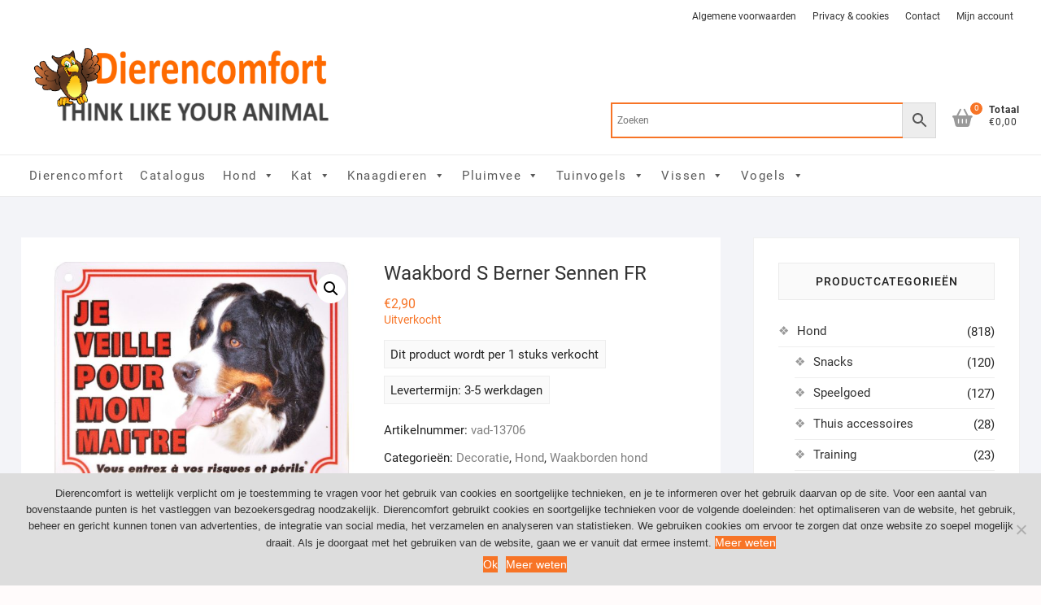

--- FILE ---
content_type: text/html; charset=UTF-8
request_url: https://www.dierencomfort.nl/product/waakbord-s-berner-sennen-fr/
body_size: 29102
content:
<!DOCTYPE html>
<html lang="nl-NL" prefix="og: https://ogp.me/ns#">
<head>
<meta charset="UTF-8" />
<link rel="profile" href="https://gmpg.org/xfn/11" />
	<style>img:is([sizes="auto" i], [sizes^="auto," i]) { contain-intrinsic-size: 3000px 1500px }</style>
	
<!-- Google Tag Manager for WordPress by gtm4wp.com -->
<script data-cfasync="false" data-pagespeed-no-defer>
	var gtm4wp_datalayer_name = "dataLayer";
	var dataLayer = dataLayer || [];
</script>
<!-- End Google Tag Manager for WordPress by gtm4wp.com -->
<!-- Search Engine Optimization door Rank Math PRO - https://rankmath.com/ -->
<title>Waakbord S Berner Sennen FR | Dierencomfort</title>
<meta name="description" content="Mooi waakbord voor uw favoriete hondenras. Beschikbaar in het Frans en het Nederlands. Het kleine formaat van het paneel is uniek en is makkelijk"/>
<meta name="robots" content="follow, index, max-snippet:-1, max-video-preview:-1, max-image-preview:large"/>
<link rel="canonical" href="https://www.dierencomfort.nl/product/waakbord-s-berner-sennen-fr/" />
<meta property="og:locale" content="nl_NL" />
<meta property="og:type" content="product" />
<meta property="og:title" content="Waakbord S Berner Sennen FR | Dierencomfort" />
<meta property="og:description" content="Mooi waakbord voor uw favoriete hondenras. Beschikbaar in het Frans en het Nederlands. Het kleine formaat van het paneel is uniek en is makkelijk" />
<meta property="og:url" content="https://www.dierencomfort.nl/product/waakbord-s-berner-sennen-fr/" />
<meta property="og:site_name" content="Dierencomfort" />
<meta property="og:updated_time" content="2025-05-03T16:21:06+02:00" />
<meta property="og:image" content="https://www.dierencomfort.nl/wp-content/uploads/2020/05/p1445-vad-13706-waakbord-s-berner-sennen-fr-1-1024x768.jpg" />
<meta property="og:image:secure_url" content="https://www.dierencomfort.nl/wp-content/uploads/2020/05/p1445-vad-13706-waakbord-s-berner-sennen-fr-1-1024x768.jpg" />
<meta property="og:image:width" content="1024" />
<meta property="og:image:height" content="768" />
<meta property="og:image:alt" content="Waakbord S Berner Sennen FR" />
<meta property="og:image:type" content="image/jpeg" />
<meta property="product:price:amount" content="2.90" />
<meta property="product:price:currency" content="EUR" />
<meta property="product:retailer_item_id" content="vad-13706" />
<meta name="twitter:card" content="summary_large_image" />
<meta name="twitter:title" content="Waakbord S Berner Sennen FR | Dierencomfort" />
<meta name="twitter:description" content="Mooi waakbord voor uw favoriete hondenras. Beschikbaar in het Frans en het Nederlands. Het kleine formaat van het paneel is uniek en is makkelijk" />
<meta name="twitter:image" content="https://www.dierencomfort.nl/wp-content/uploads/2020/05/p1445-vad-13706-waakbord-s-berner-sennen-fr-1-1024x768.jpg" />
<meta name="twitter:label1" content="Prijs" />
<meta name="twitter:data1" content="&euro;2,90" />
<meta name="twitter:label2" content="Beschikbaarheid" />
<meta name="twitter:data2" content="Uitverkocht" />
<script type="application/ld+json" class="rank-math-schema-pro">{"@context":"https://schema.org","@graph":[{"@type":"Organization","@id":"https://www.dierencomfort.nl/#organization","name":"Dierencomfort","url":"https://www.dierencomfort.nl","logo":{"@type":"ImageObject","@id":"https://www.dierencomfort.nl/#logo","url":"https://www.dierencomfort.nl/wp-content/uploads/2020/06/dierencomfort-logo.png","contentUrl":"https://www.dierencomfort.nl/wp-content/uploads/2020/06/dierencomfort-logo.png","caption":"Dierencomfort","inLanguage":"nl-NL","width":"607","height":"201"}},{"@type":"WebSite","@id":"https://www.dierencomfort.nl/#website","url":"https://www.dierencomfort.nl","name":"Dierencomfort","publisher":{"@id":"https://www.dierencomfort.nl/#organization"},"inLanguage":"nl-NL"},{"@type":"ImageObject","@id":"https://www.dierencomfort.nl/wp-content/uploads/2020/05/p1445-vad-13706-waakbord-s-berner-sennen-fr-1.jpg","url":"https://www.dierencomfort.nl/wp-content/uploads/2020/05/p1445-vad-13706-waakbord-s-berner-sennen-fr-1.jpg","width":"2400","height":"1800","inLanguage":"nl-NL"},{"@type":"BreadcrumbList","@id":"https://www.dierencomfort.nl/product/waakbord-s-berner-sennen-fr/#breadcrumb","itemListElement":[{"@type":"ListItem","position":"1","item":{"@id":"https://www.dierencomfort.nl","name":"Startpagina"}},{"@type":"ListItem","position":"2","item":{"@id":"https://www.dierencomfort.nl/product-categorie/alles-voor-honden/decoratie/","name":"Decoratie"}},{"@type":"ListItem","position":"3","item":{"@id":"https://www.dierencomfort.nl/product/waakbord-s-berner-sennen-fr/","name":"Waakbord S Berner Sennen FR"}}]},{"@type":"ItemPage","@id":"https://www.dierencomfort.nl/product/waakbord-s-berner-sennen-fr/#webpage","url":"https://www.dierencomfort.nl/product/waakbord-s-berner-sennen-fr/","name":"Waakbord S Berner Sennen FR | Dierencomfort","datePublished":"2020-05-29T03:14:54+02:00","dateModified":"2025-05-03T16:21:06+02:00","isPartOf":{"@id":"https://www.dierencomfort.nl/#website"},"primaryImageOfPage":{"@id":"https://www.dierencomfort.nl/wp-content/uploads/2020/05/p1445-vad-13706-waakbord-s-berner-sennen-fr-1.jpg"},"inLanguage":"nl-NL","breadcrumb":{"@id":"https://www.dierencomfort.nl/product/waakbord-s-berner-sennen-fr/#breadcrumb"}},{"@type":"Product","name":"Waakbord S Berner Sennen FR | Dierencomfort","description":"Mooi waakbord voor uw favoriete hondenras. Beschikbaar in het Frans en het Nederlands. Het kleine formaat van het paneel is uniek en is makkelijk binnenhuis of op het hondenhok te plaatsen. Schroefgaten zijn voorzien. Wasbaar en tegen de weersomstandigheden bestand.","sku":"vad-13706","category":"Hond &gt; Decoratie","mainEntityOfPage":{"@id":"https://www.dierencomfort.nl/product/waakbord-s-berner-sennen-fr/#webpage"},"image":[{"@type":"ImageObject","url":"https://www.dierencomfort.nl/wp-content/uploads/2020/05/p1445-vad-13706-waakbord-s-berner-sennen-fr-1.jpg","height":"1800","width":"2400"}],"offers":{"@type":"Offer","price":"2.90","priceCurrency":"EUR","priceValidUntil":"2027-12-31","availability":"http://schema.org/OutOfStock","itemCondition":"NewCondition","url":"https://www.dierencomfort.nl/product/waakbord-s-berner-sennen-fr/","seller":{"@type":"Organization","@id":"https://www.dierencomfort.nl/","name":"Dierencomfort","url":"https://www.dierencomfort.nl","logo":"https://www.dierencomfort.nl/wp-content/uploads/2020/06/dierencomfort-logo.png"},"priceSpecification":{"price":"2.90","priceCurrency":"EUR","valueAddedTaxIncluded":"true"}},"additionalProperty":[{"@type":"PropertyValue","name":"pa_merk","value":"Vadigran"},{"@type":"PropertyValue","name":"dikte","value":"0,1 cm"},{"@type":"PropertyValue","name":"pa_lengte","value":"10 cm"},{"@type":"PropertyValue","name":"pa_breedte","value":"12,5 cm"},{"@type":"PropertyValue","name":"ean-code","value":"8714615430221"}],"@id":"https://www.dierencomfort.nl/product/waakbord-s-berner-sennen-fr/#richSnippet"}]}</script>
<!-- /Rank Math WordPress SEO plugin -->

<link rel='dns-prefetch' href='//www.googletagmanager.com' />
<link rel='dns-prefetch' href='//widgetlogic.org' />
<link rel="alternate" type="application/rss+xml" title="Dierencomfort &raquo; feed" href="https://www.dierencomfort.nl/feed/" />
<link rel="alternate" type="application/rss+xml" title="Dierencomfort &raquo; reacties feed" href="https://www.dierencomfort.nl/comments/feed/" />
<link rel="alternate" type="application/rss+xml" title="Dierencomfort &raquo; Waakbord S Berner Sennen FR reacties feed" href="https://www.dierencomfort.nl/product/waakbord-s-berner-sennen-fr/feed/" />
<script type="text/javascript">
/* <![CDATA[ */
window._wpemojiSettings = {"baseUrl":"https:\/\/s.w.org\/images\/core\/emoji\/15.0.3\/72x72\/","ext":".png","svgUrl":"https:\/\/s.w.org\/images\/core\/emoji\/15.0.3\/svg\/","svgExt":".svg","source":{"concatemoji":"https:\/\/www.dierencomfort.nl\/wp-includes\/js\/wp-emoji-release.min.js?ver=6.7.4"}};
/*! This file is auto-generated */
!function(i,n){var o,s,e;function c(e){try{var t={supportTests:e,timestamp:(new Date).valueOf()};sessionStorage.setItem(o,JSON.stringify(t))}catch(e){}}function p(e,t,n){e.clearRect(0,0,e.canvas.width,e.canvas.height),e.fillText(t,0,0);var t=new Uint32Array(e.getImageData(0,0,e.canvas.width,e.canvas.height).data),r=(e.clearRect(0,0,e.canvas.width,e.canvas.height),e.fillText(n,0,0),new Uint32Array(e.getImageData(0,0,e.canvas.width,e.canvas.height).data));return t.every(function(e,t){return e===r[t]})}function u(e,t,n){switch(t){case"flag":return n(e,"\ud83c\udff3\ufe0f\u200d\u26a7\ufe0f","\ud83c\udff3\ufe0f\u200b\u26a7\ufe0f")?!1:!n(e,"\ud83c\uddfa\ud83c\uddf3","\ud83c\uddfa\u200b\ud83c\uddf3")&&!n(e,"\ud83c\udff4\udb40\udc67\udb40\udc62\udb40\udc65\udb40\udc6e\udb40\udc67\udb40\udc7f","\ud83c\udff4\u200b\udb40\udc67\u200b\udb40\udc62\u200b\udb40\udc65\u200b\udb40\udc6e\u200b\udb40\udc67\u200b\udb40\udc7f");case"emoji":return!n(e,"\ud83d\udc26\u200d\u2b1b","\ud83d\udc26\u200b\u2b1b")}return!1}function f(e,t,n){var r="undefined"!=typeof WorkerGlobalScope&&self instanceof WorkerGlobalScope?new OffscreenCanvas(300,150):i.createElement("canvas"),a=r.getContext("2d",{willReadFrequently:!0}),o=(a.textBaseline="top",a.font="600 32px Arial",{});return e.forEach(function(e){o[e]=t(a,e,n)}),o}function t(e){var t=i.createElement("script");t.src=e,t.defer=!0,i.head.appendChild(t)}"undefined"!=typeof Promise&&(o="wpEmojiSettingsSupports",s=["flag","emoji"],n.supports={everything:!0,everythingExceptFlag:!0},e=new Promise(function(e){i.addEventListener("DOMContentLoaded",e,{once:!0})}),new Promise(function(t){var n=function(){try{var e=JSON.parse(sessionStorage.getItem(o));if("object"==typeof e&&"number"==typeof e.timestamp&&(new Date).valueOf()<e.timestamp+604800&&"object"==typeof e.supportTests)return e.supportTests}catch(e){}return null}();if(!n){if("undefined"!=typeof Worker&&"undefined"!=typeof OffscreenCanvas&&"undefined"!=typeof URL&&URL.createObjectURL&&"undefined"!=typeof Blob)try{var e="postMessage("+f.toString()+"("+[JSON.stringify(s),u.toString(),p.toString()].join(",")+"));",r=new Blob([e],{type:"text/javascript"}),a=new Worker(URL.createObjectURL(r),{name:"wpTestEmojiSupports"});return void(a.onmessage=function(e){c(n=e.data),a.terminate(),t(n)})}catch(e){}c(n=f(s,u,p))}t(n)}).then(function(e){for(var t in e)n.supports[t]=e[t],n.supports.everything=n.supports.everything&&n.supports[t],"flag"!==t&&(n.supports.everythingExceptFlag=n.supports.everythingExceptFlag&&n.supports[t]);n.supports.everythingExceptFlag=n.supports.everythingExceptFlag&&!n.supports.flag,n.DOMReady=!1,n.readyCallback=function(){n.DOMReady=!0}}).then(function(){return e}).then(function(){var e;n.supports.everything||(n.readyCallback(),(e=n.source||{}).concatemoji?t(e.concatemoji):e.wpemoji&&e.twemoji&&(t(e.twemoji),t(e.wpemoji)))}))}((window,document),window._wpemojiSettings);
/* ]]> */
</script>
<link rel='stylesheet' id='font-awesome-css' href='https://www.dierencomfort.nl/wp-content/plugins/load-more-products-for-woocommerce/berocket/assets/css/font-awesome.min.css?ver=6.7.4' type='text/css' media='all' />
<style id='wp-emoji-styles-inline-css' type='text/css'>

	img.wp-smiley, img.emoji {
		display: inline !important;
		border: none !important;
		box-shadow: none !important;
		height: 1em !important;
		width: 1em !important;
		margin: 0 0.07em !important;
		vertical-align: -0.1em !important;
		background: none !important;
		padding: 0 !important;
	}
</style>
<link rel='stylesheet' id='wp-block-library-css' href='https://www.dierencomfort.nl/wp-includes/css/dist/block-library/style.min.css?ver=6.7.4' type='text/css' media='all' />
<link rel='stylesheet' id='block-widget-css' href='https://www.dierencomfort.nl/wp-content/plugins/widget-logic/block_widget/css/widget.css?ver=1725744659' type='text/css' media='all' />
<style id='classic-theme-styles-inline-css' type='text/css'>
/*! This file is auto-generated */
.wp-block-button__link{color:#fff;background-color:#32373c;border-radius:9999px;box-shadow:none;text-decoration:none;padding:calc(.667em + 2px) calc(1.333em + 2px);font-size:1.125em}.wp-block-file__button{background:#32373c;color:#fff;text-decoration:none}
</style>
<style id='global-styles-inline-css' type='text/css'>
:root{--wp--preset--aspect-ratio--square: 1;--wp--preset--aspect-ratio--4-3: 4/3;--wp--preset--aspect-ratio--3-4: 3/4;--wp--preset--aspect-ratio--3-2: 3/2;--wp--preset--aspect-ratio--2-3: 2/3;--wp--preset--aspect-ratio--16-9: 16/9;--wp--preset--aspect-ratio--9-16: 9/16;--wp--preset--color--black: #000000;--wp--preset--color--cyan-bluish-gray: #abb8c3;--wp--preset--color--white: #ffffff;--wp--preset--color--pale-pink: #f78da7;--wp--preset--color--vivid-red: #cf2e2e;--wp--preset--color--luminous-vivid-orange: #ff6900;--wp--preset--color--luminous-vivid-amber: #fcb900;--wp--preset--color--light-green-cyan: #7bdcb5;--wp--preset--color--vivid-green-cyan: #00d084;--wp--preset--color--pale-cyan-blue: #8ed1fc;--wp--preset--color--vivid-cyan-blue: #0693e3;--wp--preset--color--vivid-purple: #9b51e0;--wp--preset--gradient--vivid-cyan-blue-to-vivid-purple: linear-gradient(135deg,rgba(6,147,227,1) 0%,rgb(155,81,224) 100%);--wp--preset--gradient--light-green-cyan-to-vivid-green-cyan: linear-gradient(135deg,rgb(122,220,180) 0%,rgb(0,208,130) 100%);--wp--preset--gradient--luminous-vivid-amber-to-luminous-vivid-orange: linear-gradient(135deg,rgba(252,185,0,1) 0%,rgba(255,105,0,1) 100%);--wp--preset--gradient--luminous-vivid-orange-to-vivid-red: linear-gradient(135deg,rgba(255,105,0,1) 0%,rgb(207,46,46) 100%);--wp--preset--gradient--very-light-gray-to-cyan-bluish-gray: linear-gradient(135deg,rgb(238,238,238) 0%,rgb(169,184,195) 100%);--wp--preset--gradient--cool-to-warm-spectrum: linear-gradient(135deg,rgb(74,234,220) 0%,rgb(151,120,209) 20%,rgb(207,42,186) 40%,rgb(238,44,130) 60%,rgb(251,105,98) 80%,rgb(254,248,76) 100%);--wp--preset--gradient--blush-light-purple: linear-gradient(135deg,rgb(255,206,236) 0%,rgb(152,150,240) 100%);--wp--preset--gradient--blush-bordeaux: linear-gradient(135deg,rgb(254,205,165) 0%,rgb(254,45,45) 50%,rgb(107,0,62) 100%);--wp--preset--gradient--luminous-dusk: linear-gradient(135deg,rgb(255,203,112) 0%,rgb(199,81,192) 50%,rgb(65,88,208) 100%);--wp--preset--gradient--pale-ocean: linear-gradient(135deg,rgb(255,245,203) 0%,rgb(182,227,212) 50%,rgb(51,167,181) 100%);--wp--preset--gradient--electric-grass: linear-gradient(135deg,rgb(202,248,128) 0%,rgb(113,206,126) 100%);--wp--preset--gradient--midnight: linear-gradient(135deg,rgb(2,3,129) 0%,rgb(40,116,252) 100%);--wp--preset--font-size--small: 13px;--wp--preset--font-size--medium: 20px;--wp--preset--font-size--large: 36px;--wp--preset--font-size--x-large: 42px;--wp--preset--font-family--inter: "Inter", sans-serif;--wp--preset--font-family--cardo: Cardo;--wp--preset--spacing--20: 0.44rem;--wp--preset--spacing--30: 0.67rem;--wp--preset--spacing--40: 1rem;--wp--preset--spacing--50: 1.5rem;--wp--preset--spacing--60: 2.25rem;--wp--preset--spacing--70: 3.38rem;--wp--preset--spacing--80: 5.06rem;--wp--preset--shadow--natural: 6px 6px 9px rgba(0, 0, 0, 0.2);--wp--preset--shadow--deep: 12px 12px 50px rgba(0, 0, 0, 0.4);--wp--preset--shadow--sharp: 6px 6px 0px rgba(0, 0, 0, 0.2);--wp--preset--shadow--outlined: 6px 6px 0px -3px rgba(255, 255, 255, 1), 6px 6px rgba(0, 0, 0, 1);--wp--preset--shadow--crisp: 6px 6px 0px rgba(0, 0, 0, 1);}:where(.is-layout-flex){gap: 0.5em;}:where(.is-layout-grid){gap: 0.5em;}body .is-layout-flex{display: flex;}.is-layout-flex{flex-wrap: wrap;align-items: center;}.is-layout-flex > :is(*, div){margin: 0;}body .is-layout-grid{display: grid;}.is-layout-grid > :is(*, div){margin: 0;}:where(.wp-block-columns.is-layout-flex){gap: 2em;}:where(.wp-block-columns.is-layout-grid){gap: 2em;}:where(.wp-block-post-template.is-layout-flex){gap: 1.25em;}:where(.wp-block-post-template.is-layout-grid){gap: 1.25em;}.has-black-color{color: var(--wp--preset--color--black) !important;}.has-cyan-bluish-gray-color{color: var(--wp--preset--color--cyan-bluish-gray) !important;}.has-white-color{color: var(--wp--preset--color--white) !important;}.has-pale-pink-color{color: var(--wp--preset--color--pale-pink) !important;}.has-vivid-red-color{color: var(--wp--preset--color--vivid-red) !important;}.has-luminous-vivid-orange-color{color: var(--wp--preset--color--luminous-vivid-orange) !important;}.has-luminous-vivid-amber-color{color: var(--wp--preset--color--luminous-vivid-amber) !important;}.has-light-green-cyan-color{color: var(--wp--preset--color--light-green-cyan) !important;}.has-vivid-green-cyan-color{color: var(--wp--preset--color--vivid-green-cyan) !important;}.has-pale-cyan-blue-color{color: var(--wp--preset--color--pale-cyan-blue) !important;}.has-vivid-cyan-blue-color{color: var(--wp--preset--color--vivid-cyan-blue) !important;}.has-vivid-purple-color{color: var(--wp--preset--color--vivid-purple) !important;}.has-black-background-color{background-color: var(--wp--preset--color--black) !important;}.has-cyan-bluish-gray-background-color{background-color: var(--wp--preset--color--cyan-bluish-gray) !important;}.has-white-background-color{background-color: var(--wp--preset--color--white) !important;}.has-pale-pink-background-color{background-color: var(--wp--preset--color--pale-pink) !important;}.has-vivid-red-background-color{background-color: var(--wp--preset--color--vivid-red) !important;}.has-luminous-vivid-orange-background-color{background-color: var(--wp--preset--color--luminous-vivid-orange) !important;}.has-luminous-vivid-amber-background-color{background-color: var(--wp--preset--color--luminous-vivid-amber) !important;}.has-light-green-cyan-background-color{background-color: var(--wp--preset--color--light-green-cyan) !important;}.has-vivid-green-cyan-background-color{background-color: var(--wp--preset--color--vivid-green-cyan) !important;}.has-pale-cyan-blue-background-color{background-color: var(--wp--preset--color--pale-cyan-blue) !important;}.has-vivid-cyan-blue-background-color{background-color: var(--wp--preset--color--vivid-cyan-blue) !important;}.has-vivid-purple-background-color{background-color: var(--wp--preset--color--vivid-purple) !important;}.has-black-border-color{border-color: var(--wp--preset--color--black) !important;}.has-cyan-bluish-gray-border-color{border-color: var(--wp--preset--color--cyan-bluish-gray) !important;}.has-white-border-color{border-color: var(--wp--preset--color--white) !important;}.has-pale-pink-border-color{border-color: var(--wp--preset--color--pale-pink) !important;}.has-vivid-red-border-color{border-color: var(--wp--preset--color--vivid-red) !important;}.has-luminous-vivid-orange-border-color{border-color: var(--wp--preset--color--luminous-vivid-orange) !important;}.has-luminous-vivid-amber-border-color{border-color: var(--wp--preset--color--luminous-vivid-amber) !important;}.has-light-green-cyan-border-color{border-color: var(--wp--preset--color--light-green-cyan) !important;}.has-vivid-green-cyan-border-color{border-color: var(--wp--preset--color--vivid-green-cyan) !important;}.has-pale-cyan-blue-border-color{border-color: var(--wp--preset--color--pale-cyan-blue) !important;}.has-vivid-cyan-blue-border-color{border-color: var(--wp--preset--color--vivid-cyan-blue) !important;}.has-vivid-purple-border-color{border-color: var(--wp--preset--color--vivid-purple) !important;}.has-vivid-cyan-blue-to-vivid-purple-gradient-background{background: var(--wp--preset--gradient--vivid-cyan-blue-to-vivid-purple) !important;}.has-light-green-cyan-to-vivid-green-cyan-gradient-background{background: var(--wp--preset--gradient--light-green-cyan-to-vivid-green-cyan) !important;}.has-luminous-vivid-amber-to-luminous-vivid-orange-gradient-background{background: var(--wp--preset--gradient--luminous-vivid-amber-to-luminous-vivid-orange) !important;}.has-luminous-vivid-orange-to-vivid-red-gradient-background{background: var(--wp--preset--gradient--luminous-vivid-orange-to-vivid-red) !important;}.has-very-light-gray-to-cyan-bluish-gray-gradient-background{background: var(--wp--preset--gradient--very-light-gray-to-cyan-bluish-gray) !important;}.has-cool-to-warm-spectrum-gradient-background{background: var(--wp--preset--gradient--cool-to-warm-spectrum) !important;}.has-blush-light-purple-gradient-background{background: var(--wp--preset--gradient--blush-light-purple) !important;}.has-blush-bordeaux-gradient-background{background: var(--wp--preset--gradient--blush-bordeaux) !important;}.has-luminous-dusk-gradient-background{background: var(--wp--preset--gradient--luminous-dusk) !important;}.has-pale-ocean-gradient-background{background: var(--wp--preset--gradient--pale-ocean) !important;}.has-electric-grass-gradient-background{background: var(--wp--preset--gradient--electric-grass) !important;}.has-midnight-gradient-background{background: var(--wp--preset--gradient--midnight) !important;}.has-small-font-size{font-size: var(--wp--preset--font-size--small) !important;}.has-medium-font-size{font-size: var(--wp--preset--font-size--medium) !important;}.has-large-font-size{font-size: var(--wp--preset--font-size--large) !important;}.has-x-large-font-size{font-size: var(--wp--preset--font-size--x-large) !important;}
:where(.wp-block-post-template.is-layout-flex){gap: 1.25em;}:where(.wp-block-post-template.is-layout-grid){gap: 1.25em;}
:where(.wp-block-columns.is-layout-flex){gap: 2em;}:where(.wp-block-columns.is-layout-grid){gap: 2em;}
:root :where(.wp-block-pullquote){font-size: 1.5em;line-height: 1.6;}
</style>
<link rel='stylesheet' id='contact-form-7-css' href='https://www.dierencomfort.nl/wp-content/plugins/contact-form-7/includes/css/styles.css?ver=6.0.2' type='text/css' media='all' />
<link rel='stylesheet' id='cookie-notice-front-css' href='https://www.dierencomfort.nl/wp-content/plugins/cookie-notice/css/front.min.css?ver=2.5.4' type='text/css' media='all' />
<link rel='stylesheet' id='photoswipe-css' href='https://www.dierencomfort.nl/wp-content/plugins/woocommerce/assets/css/photoswipe/photoswipe.min.css?ver=9.5.3' type='text/css' media='all' />
<link rel='stylesheet' id='photoswipe-default-skin-css' href='https://www.dierencomfort.nl/wp-content/plugins/woocommerce/assets/css/photoswipe/default-skin/default-skin.min.css?ver=9.5.3' type='text/css' media='all' />
<link rel='stylesheet' id='woocommerce-layout-css' href='https://www.dierencomfort.nl/wp-content/plugins/woocommerce/assets/css/woocommerce-layout.css?ver=9.5.3' type='text/css' media='all' />
<link rel='stylesheet' id='woocommerce-smallscreen-css' href='https://www.dierencomfort.nl/wp-content/plugins/woocommerce/assets/css/woocommerce-smallscreen.css?ver=9.5.3' type='text/css' media='only screen and (max-width: 768px)' />
<link rel='stylesheet' id='woocommerce-general-css' href='https://www.dierencomfort.nl/wp-content/plugins/woocommerce/assets/css/woocommerce.css?ver=9.5.3' type='text/css' media='all' />
<style id='woocommerce-inline-inline-css' type='text/css'>
.woocommerce form .form-row .required { visibility: visible; }
</style>
<link rel='stylesheet' id='aws-style-css' href='https://www.dierencomfort.nl/wp-content/plugins/advanced-woo-search/assets/css/common.min.css?ver=3.24' type='text/css' media='all' />
<link rel='stylesheet' id='dashicons-css' href='https://www.dierencomfort.nl/wp-includes/css/dashicons.min.css?ver=6.7.4' type='text/css' media='all' />
<link rel='stylesheet' id='chld_thm_cfg_parent-css' href='https://www.dierencomfort.nl/wp-content/themes/shoppingcart/style.css?ver=6.7.4' type='text/css' media='all' />
<link rel='stylesheet' id='shoppingcart-style-css' href='https://www.dierencomfort.nl/wp-content/themes/shoppingcart-child/style.css?ver=1.0.5.1564605013' type='text/css' media='all' />
<style id='shoppingcart-style-inline-css' type='text/css'>
#site-branding #site-title, #site-branding #site-description{
			clip: rect(1px, 1px, 1px, 1px);
			position: absolute;
		}
</style>
<link rel='stylesheet' id='font-icons-css' href='https://www.dierencomfort.nl/wp-content/themes/shoppingcart/assets/font-icons/css/all.min.css?ver=6.7.4' type='text/css' media='all' />
<link rel='stylesheet' id='shoppingcart-responsive-css' href='https://www.dierencomfort.nl/wp-content/themes/shoppingcart/css/responsive.css?ver=6.7.4' type='text/css' media='all' />
<link rel='stylesheet' id='shoppingcart-google-fonts-css' href='https://www.dierencomfort.nl/wp-content/fonts/d8058f0395a50554735665e43c1f7a8f.css?ver=6.7.4' type='text/css' media='all' />
<script type="text/javascript" id="woocommerce-google-analytics-integration-gtag-js-after">
/* <![CDATA[ */
/* Google Analytics for WooCommerce (gtag.js) */
					window.dataLayer = window.dataLayer || [];
					function gtag(){dataLayer.push(arguments);}
					// Set up default consent state.
					for ( const mode of [{"analytics_storage":"denied","ad_storage":"denied","ad_user_data":"denied","ad_personalization":"denied","region":["AT","BE","BG","HR","CY","CZ","DK","EE","FI","FR","DE","GR","HU","IS","IE","IT","LV","LI","LT","LU","MT","NL","NO","PL","PT","RO","SK","SI","ES","SE","GB","CH"]}] || [] ) {
						gtag( "consent", "default", { "wait_for_update": 500, ...mode } );
					}
					gtag("js", new Date());
					gtag("set", "developer_id.dOGY3NW", true);
					gtag("config", "UA-99019939-5", {"track_404":true,"allow_google_signals":true,"logged_in":false,"linker":{"domains":[],"allow_incoming":false},"custom_map":{"dimension1":"logged_in"}});
/* ]]> */
</script>
<script type="text/javascript" src="https://www.dierencomfort.nl/wp-includes/js/jquery/jquery.min.js?ver=3.7.1" id="jquery-core-js"></script>
<script type="text/javascript" src="https://www.dierencomfort.nl/wp-includes/js/jquery/jquery-migrate.min.js?ver=3.4.1" id="jquery-migrate-js"></script>
<script type="text/javascript" id="cookie-notice-front-js-before">
/* <![CDATA[ */
var cnArgs = {"ajaxUrl":"https:\/\/www.dierencomfort.nl\/wp-admin\/admin-ajax.php","nonce":"897166714b","hideEffect":"fade","position":"bottom","onScroll":false,"onScrollOffset":100,"onClick":false,"cookieName":"cookie_notice_accepted","cookieTime":2592000,"cookieTimeRejected":2592000,"globalCookie":false,"redirection":false,"cache":true,"revokeCookies":false,"revokeCookiesOpt":"automatic"};
/* ]]> */
</script>
<script type="text/javascript" src="https://www.dierencomfort.nl/wp-content/plugins/cookie-notice/js/front.min.js?ver=2.5.4" id="cookie-notice-front-js"></script>
<script type="text/javascript" src="https://www.dierencomfort.nl/wp-content/plugins/woocommerce/assets/js/jquery-blockui/jquery.blockUI.min.js?ver=2.7.0-wc.9.5.3" id="jquery-blockui-js" defer="defer" data-wp-strategy="defer"></script>
<script type="text/javascript" id="wc-add-to-cart-js-extra">
/* <![CDATA[ */
var wc_add_to_cart_params = {"ajax_url":"\/wp-admin\/admin-ajax.php","wc_ajax_url":"\/?wc-ajax=%%endpoint%%","i18n_view_cart":"Bekijk winkelwagen","cart_url":"https:\/\/www.dierencomfort.nl\/winkelmand\/","is_cart":"","cart_redirect_after_add":"no"};
/* ]]> */
</script>
<script type="text/javascript" src="https://www.dierencomfort.nl/wp-content/plugins/woocommerce/assets/js/frontend/add-to-cart.min.js?ver=9.5.3" id="wc-add-to-cart-js" defer="defer" data-wp-strategy="defer"></script>
<script type="text/javascript" src="https://www.dierencomfort.nl/wp-content/plugins/woocommerce/assets/js/zoom/jquery.zoom.min.js?ver=1.7.21-wc.9.5.3" id="zoom-js" defer="defer" data-wp-strategy="defer"></script>
<script type="text/javascript" src="https://www.dierencomfort.nl/wp-content/plugins/woocommerce/assets/js/flexslider/jquery.flexslider.min.js?ver=2.7.2-wc.9.5.3" id="flexslider-js" defer="defer" data-wp-strategy="defer"></script>
<script type="text/javascript" src="https://www.dierencomfort.nl/wp-content/plugins/woocommerce/assets/js/photoswipe/photoswipe.min.js?ver=4.1.1-wc.9.5.3" id="photoswipe-js" defer="defer" data-wp-strategy="defer"></script>
<script type="text/javascript" src="https://www.dierencomfort.nl/wp-content/plugins/woocommerce/assets/js/photoswipe/photoswipe-ui-default.min.js?ver=4.1.1-wc.9.5.3" id="photoswipe-ui-default-js" defer="defer" data-wp-strategy="defer"></script>
<script type="text/javascript" id="wc-single-product-js-extra">
/* <![CDATA[ */
var wc_single_product_params = {"i18n_required_rating_text":"Selecteer een waardering","i18n_product_gallery_trigger_text":"Afbeeldinggalerij in volledig scherm bekijken","review_rating_required":"yes","flexslider":{"rtl":false,"animation":"slide","smoothHeight":true,"directionNav":false,"controlNav":"thumbnails","slideshow":false,"animationSpeed":500,"animationLoop":false,"allowOneSlide":false},"zoom_enabled":"1","zoom_options":[],"photoswipe_enabled":"1","photoswipe_options":{"shareEl":false,"closeOnScroll":false,"history":false,"hideAnimationDuration":0,"showAnimationDuration":0},"flexslider_enabled":"1"};
/* ]]> */
</script>
<script type="text/javascript" src="https://www.dierencomfort.nl/wp-content/plugins/woocommerce/assets/js/frontend/single-product.min.js?ver=9.5.3" id="wc-single-product-js" defer="defer" data-wp-strategy="defer"></script>
<script type="text/javascript" src="https://www.dierencomfort.nl/wp-content/plugins/woocommerce/assets/js/js-cookie/js.cookie.min.js?ver=2.1.4-wc.9.5.3" id="js-cookie-js" defer="defer" data-wp-strategy="defer"></script>
<script type="text/javascript" id="woocommerce-js-extra">
/* <![CDATA[ */
var woocommerce_params = {"ajax_url":"\/wp-admin\/admin-ajax.php","wc_ajax_url":"\/?wc-ajax=%%endpoint%%"};
/* ]]> */
</script>
<script type="text/javascript" src="https://www.dierencomfort.nl/wp-content/plugins/woocommerce/assets/js/frontend/woocommerce.min.js?ver=9.5.3" id="woocommerce-js" defer="defer" data-wp-strategy="defer"></script>
<script type="text/javascript" id="kk-script-js-extra">
/* <![CDATA[ */
var fetchCartItems = {"ajax_url":"https:\/\/www.dierencomfort.nl\/wp-admin\/admin-ajax.php","action":"kk_wc_fetchcartitems","nonce":"161c87656d","currency":"EUR"};
/* ]]> */
</script>
<script type="text/javascript" src="https://www.dierencomfort.nl/wp-content/plugins/kliken-marketing-for-google/assets/kk-script.js?ver=6.7.4" id="kk-script-js"></script>
<!--[if lt IE 9]>
<script type="text/javascript" src="https://www.dierencomfort.nl/wp-content/themes/shoppingcart/js/html5.js?ver=3.7.3" id="html5-js"></script>
<![endif]-->
<link rel="https://api.w.org/" href="https://www.dierencomfort.nl/wp-json/" /><link rel="alternate" title="JSON" type="application/json" href="https://www.dierencomfort.nl/wp-json/wp/v2/product/16983" /><link rel="EditURI" type="application/rsd+xml" title="RSD" href="https://www.dierencomfort.nl/xmlrpc.php?rsd" />
<meta name="generator" content="WordPress 6.7.4" />
<link rel='shortlink' href='https://www.dierencomfort.nl/?p=16983' />
<link rel="alternate" title="oEmbed (JSON)" type="application/json+oembed" href="https://www.dierencomfort.nl/wp-json/oembed/1.0/embed?url=https%3A%2F%2Fwww.dierencomfort.nl%2Fproduct%2Fwaakbord-s-berner-sennen-fr%2F" />
<link rel="alternate" title="oEmbed (XML)" type="text/xml+oembed" href="https://www.dierencomfort.nl/wp-json/oembed/1.0/embed?url=https%3A%2F%2Fwww.dierencomfort.nl%2Fproduct%2Fwaakbord-s-berner-sennen-fr%2F&#038;format=xml" />
<style></style><style>
                .lmp_load_more_button.br_lmp_button_settings .lmp_button:hover {
                    background-color: #9999ff!important;
                    color: #111111!important;
                }
                .lmp_load_more_button.br_lmp_prev_settings .lmp_button:hover {
                    background-color: #9999ff!important;
                    color: #111111!important;
                }li.product.lazy, .berocket_lgv_additional_data.lazy{opacity:0;}</style>
<!-- Google Tag Manager for WordPress by gtm4wp.com -->
<!-- GTM Container placement set to automatic -->
<script data-cfasync="false" data-pagespeed-no-defer type="text/javascript">
	var dataLayer_content = {"visitorLoginState":"logged-out","visitorType":"visitor-logged-out","visitorEmail":"","visitorEmailHash":"","pagePostType":"product","pagePostType2":"single-product","pagePostAuthor":"johan"};
	dataLayer.push( dataLayer_content );
</script>
<script data-cfasync="false">
(function(w,d,s,l,i){w[l]=w[l]||[];w[l].push({'gtm.start':
new Date().getTime(),event:'gtm.js'});var f=d.getElementsByTagName(s)[0],
j=d.createElement(s),dl=l!='dataLayer'?'&l='+l:'';j.async=true;j.src=
'//www.googletagmanager.com/gtm.js?id='+i+dl;f.parentNode.insertBefore(j,f);
})(window,document,'script','dataLayer','GTM-WW77HQX');
</script>
<!-- End Google Tag Manager for WordPress by gtm4wp.com -->	<meta name="viewport" content="width=device-width" />
		<noscript><style>.woocommerce-product-gallery{ opacity: 1 !important; }</style></noscript>
	<style class='wp-fonts-local' type='text/css'>
@font-face{font-family:Inter;font-style:normal;font-weight:300 900;font-display:fallback;src:url('https://www.dierencomfort.nl/wp-content/plugins/woocommerce/assets/fonts/Inter-VariableFont_slnt,wght.woff2') format('woff2');font-stretch:normal;}
@font-face{font-family:Cardo;font-style:normal;font-weight:400;font-display:fallback;src:url('https://www.dierencomfort.nl/wp-content/plugins/woocommerce/assets/fonts/cardo_normal_400.woff2') format('woff2');}
</style>
<link rel="icon" href="https://www.dierencomfort.nl/wp-content/uploads/2020/06/dierencomfort-logo-klein-75x75.jpg" sizes="32x32" />
<link rel="icon" href="https://www.dierencomfort.nl/wp-content/uploads/2020/06/dierencomfort-logo-klein.jpg" sizes="192x192" />
<link rel="apple-touch-icon" href="https://www.dierencomfort.nl/wp-content/uploads/2020/06/dierencomfort-logo-klein.jpg" />
<meta name="msapplication-TileImage" content="https://www.dierencomfort.nl/wp-content/uploads/2020/06/dierencomfort-logo-klein.jpg" />
		<style type="text/css" id="wp-custom-css">
			/* LOGO */
.custom-logo-link .custom-logo {
	height: auto;
	max-height: 130px;
}

/* Top search bar */
#site-branding {
	padding-top: 0
}

@media only screen and (min-width: 859px) {
	#site-branding .header-right {
		position: absolute;
		bottom: 0;
		right: 0;
	}
}

.is-sticky #sticky-header {
	background: #fff;
}

/* on sale label */
.woocommerce span.onsale {
	padding-right: 1em
}

.archive.woocommerce span.onsale:before {
	top: -45px;
}

/* Slider */
.main-slider .layer-slider .slides img {
	max-height: 420px;
	width: auto;
}

ul.children {
	padding-left: 20px;
}

/* header promo's */

/*
.woocommerce ul.products li.product:last-child {
	margin: 0 0 2em 0;
}

.woocommerce-page.columns-5 ul.products li.product, .woocommerce.columns-5 ul.products li.product {
	width: 18.75%
}
*/

/* Product category */
/*
.site-main .category-title {
	height: 140px;
	margin-bottom: 30px;
	
	padding: 35px 0 0 190px;
	color: #484851;
	border: 1px solid #EDECED;
	display: block;
	
	background-color: #fff !important;
	background-size: contain !important;
	background-repeat: no-repeat !important;
	background-position: left !important;
	
}
*/


/*
 * Remove
 */
/*
ul.products li.break {
	clear: both;
}

.woocommerce ul.products li.product, .woocommerce-page ul.products li.product  {
	width: 20%;
}
*/

.woocommerce ul.products li.product .button  {
	padding: 10px 20px;
	background: #FAFAFA;
	border-color: #ddd;
}

ul.products li img {
	padding: 10px;
}

ul.products li.product h2 {
	margin: 0 10px !important;
	min-height: 5em;
}

ul.products li.product-category {
	padding: 0px !important;
}

ul.products li.product-category h2 {
	/*font-weight: bold;*/
}

mark {
	background-color: #fff;
}


p span.delivery-term {
	border: 1px solid #eee;
	background-color: #fafafa;
	padding: 0.5em;
	line-height: 0.5em;
}





.site-main .category-title {
	height: 300px;
	margin-bottom: 30px;
	width: 100%;
	margin-right: 2%;

	vertical-align: bottom;
	color: #484851;
	border: 1px solid #EDECED;
	display: block;
	
-webkit-border-radius: 5px;
-moz-border-radius: 5px;
border-radius: 5px;
	
	background-color: #fff !important;
	background-size: auto 90% !important;
	background-repeat: no-repeat !important;
	background-position: top !important;

	float: left;
	position: relative;
	
}

.site-main .category-title h1 { 
	margin: 0;
	width: 100%;
	color: #fff;
	padding: 5px 10px;
	background-color: #F96421;
-webkit-border-bottom-right-radius: 10px;
-webkit-border-bottom-left-radius: 10px;
-moz-border-radius-bottomright: 10px;
-moz-border-radius-bottomleft: 10px;
border-bottom-right-radius: 5px;
border-bottom-left-radius: 5px;	
	position: absolute;
	bottom: 0;
}

.sibling-category {
	padding-bottom: 20px;
}

.site-main .sibling-category-title {
	height: 150px;
	margin-bottom: 30px;
	width: 24%;
	margin-right: 1%;
	vertical-align: bottom;
	color: #484851;
	border: 1px solid #EDECED;
	display: block;
	
-webkit-border-radius: 5px;
-moz-border-radius: 5px;
border-radius: 5px;
	
	background-color: #fff !important;
	background-size: auto 90% !important;
	background-repeat: no-repeat !important;
	background-position: top !important;

	float: left;
	position: relative;
	
}

@media only screen and (max-width: 1024px)  {
	.site-main .sibling-category-title {
			width: 49%;	
	}
}

.site-main .sibling-category-title span { 
	margin: 0;
	width: 100%;
	color: #fff;
	padding: 5px 10px;
	background-color: #F96421;
-webkit-border-bottom-right-radius: 10px;
-webkit-border-bottom-left-radius: 10px;
-moz-border-radius-bottomright: 10px;
-moz-border-radius-bottomleft: 10px;
border-bottom-right-radius: 5px;
border-bottom-left-radius: 5px;	
	position: absolute;
	bottom: 0;
}

/* Others */
.ad-banner-one-img div.woocommerce ul.products li {
	margin-bottom: 0px;
}

.ad-banner-one-img div.woocommerce ul.products {
	margin-bottom: 0px;
}

/*
.woocommerce ul.products li.product .button {
	padding: 8px 8px;
}
*/

/* Disable menu for slider on mobile */
@media only screen and (max-width: 1024px) {
  /* For mobile phones: */
	.shortbar .shortbar-row .shortbar-column {
		float: left;
		width: 100%;
	}
	
	.show-menu-toggle {
		display: none;
	}

}


/* 
 * 
 * Shortbar
 * 
 */
.shortbar {
  background: #fff;
	padding: 5px;
}

.shortbar .shortbar-row {
	clear: both;
}

.shortbar .shortbar-row .shortbar-column {
  float: left;
  width: 20%;
	text-align: left;
}

/* Shortbar Search */
.shortbar .shortbar-row-search .shortbar-column {
	width: 50%;
	margin-left: 20px;
}

.shortbar .shortbar-row-search {
	background: #F96421;
	height: 50px;
	line-height: 50px;
	margin-bottom: 5px;
	font-size: 23px;
	font-weight: bold;
	color: #fff;
}

.shortbar .shortbar-row-search .shortbar-column {
  width: 50%;
}

/* Shortbar Buttons */
.shortbar .shortbar-button {
  height: 120px;
	padding: 30px 0 0 25px;
	color: #484851;
	background: #F5F3F4;
	border: 1px solid #EDECED;
	display: block;
	background-size: contain !important;
	/*background-size: 40% !important;*/
}

.shortbar .shortbar-button:hover {
    background-color: #FEF0E9 !important;
    border-bottom: 1px solid #ff6c2b !important;
    -webkit-transition: all 1s ease;
    -moz-transition: all 1s ease;
    -o-transition: all 1s ease;
    transition: all 1s ease;
}


@media only screen and (max-width: 1024px) {
  /* For mobile phones: */
	.shortbar .shortbar-row .shortbar-column {
		float: left;
		width: 100%;
	}
}

.shortbar .shortbar-button span {
	font-weight: bold;
	font-size: 17px;
}

.shortbar-button-dog {
  background: #F5F3F4 url('https://www.dierencomfort.nl/wp-content/uploads/2020/05/button-dog.png') bottom right no-repeat !important;
}

.shortbar-button-cat {
  background: #F5F3F4 url('https://www.dierencomfort.nl/wp-content/uploads/2020/05/button-cat.png') bottom right no-repeat !important;
}

.shortbar-button-chicken {
  background: #F5F3F4 url('https://www.dierencomfort.nl/wp-content/uploads/2020/05/button-chicken.png') bottom right no-repeat !important;
}

.shortbar-button-bird {
  background: #F5F3F4 url('https://www.dierencomfort.nl/wp-content/uploads/2020/05/button-bird.png') bottom right no-repeat !important;
}


.shortbar-button-rabbit {
  background: #F5F3F4 url('https://www.dierencomfort.nl/wp-content/uploads/2020/05/button-rabbit.png') bottom right no-repeat !important;
}
		</style>
		<style type="text/css">@charset "UTF-8";/** THIS FILE IS AUTOMATICALLY GENERATED - DO NOT MAKE MANUAL EDITS! **//** Custom CSS should be added to Mega Menu > Menu Themes > Custom Styling **/.mega-menu-last-modified-1761042697 {content: "Tuesday 21st October 2025 10:31:37 UTC";}#mega-menu-wrap-primary, #mega-menu-wrap-primary #mega-menu-primary, #mega-menu-wrap-primary #mega-menu-primary ul.mega-sub-menu, #mega-menu-wrap-primary #mega-menu-primary li.mega-menu-item, #mega-menu-wrap-primary #mega-menu-primary li.mega-menu-row, #mega-menu-wrap-primary #mega-menu-primary li.mega-menu-column, #mega-menu-wrap-primary #mega-menu-primary a.mega-menu-link, #mega-menu-wrap-primary #mega-menu-primary span.mega-menu-badge, #mega-menu-wrap-primary #mega-menu-primary + button.mega-close {transition: none;border-radius: 0;box-shadow: none;background: none;border: 0;bottom: auto;box-sizing: border-box;clip: auto;color: #666;display: block;float: none;font-family: inherit;font-size: 14px;height: auto;left: auto;line-height: 1.7;list-style-type: none;margin: 0;min-height: auto;max-height: none;min-width: auto;max-width: none;opacity: 1;outline: none;overflow: visible;padding: 0;position: relative;pointer-events: auto;right: auto;text-align: left;text-decoration: none;text-indent: 0;text-transform: none;transform: none;top: auto;vertical-align: baseline;visibility: inherit;width: auto;word-wrap: break-word;white-space: normal;}#mega-menu-wrap-primary:before, #mega-menu-wrap-primary:after, #mega-menu-wrap-primary #mega-menu-primary:before, #mega-menu-wrap-primary #mega-menu-primary:after, #mega-menu-wrap-primary #mega-menu-primary ul.mega-sub-menu:before, #mega-menu-wrap-primary #mega-menu-primary ul.mega-sub-menu:after, #mega-menu-wrap-primary #mega-menu-primary li.mega-menu-item:before, #mega-menu-wrap-primary #mega-menu-primary li.mega-menu-item:after, #mega-menu-wrap-primary #mega-menu-primary li.mega-menu-row:before, #mega-menu-wrap-primary #mega-menu-primary li.mega-menu-row:after, #mega-menu-wrap-primary #mega-menu-primary li.mega-menu-column:before, #mega-menu-wrap-primary #mega-menu-primary li.mega-menu-column:after, #mega-menu-wrap-primary #mega-menu-primary a.mega-menu-link:before, #mega-menu-wrap-primary #mega-menu-primary a.mega-menu-link:after, #mega-menu-wrap-primary #mega-menu-primary span.mega-menu-badge:before, #mega-menu-wrap-primary #mega-menu-primary span.mega-menu-badge:after, #mega-menu-wrap-primary #mega-menu-primary + button.mega-close:before, #mega-menu-wrap-primary #mega-menu-primary + button.mega-close:after {display: none;}#mega-menu-wrap-primary {border-radius: 0;}@media only screen and (min-width: 601px) {#mega-menu-wrap-primary {background: white;}}#mega-menu-wrap-primary.mega-keyboard-navigation .mega-menu-toggle:focus, #mega-menu-wrap-primary.mega-keyboard-navigation .mega-toggle-block:focus, #mega-menu-wrap-primary.mega-keyboard-navigation .mega-toggle-block a:focus, #mega-menu-wrap-primary.mega-keyboard-navigation .mega-toggle-block .mega-search input[type=text]:focus, #mega-menu-wrap-primary.mega-keyboard-navigation .mega-toggle-block button.mega-toggle-animated:focus, #mega-menu-wrap-primary.mega-keyboard-navigation #mega-menu-primary a:focus, #mega-menu-wrap-primary.mega-keyboard-navigation #mega-menu-primary span:focus, #mega-menu-wrap-primary.mega-keyboard-navigation #mega-menu-primary input:focus, #mega-menu-wrap-primary.mega-keyboard-navigation #mega-menu-primary li.mega-menu-item a.mega-menu-link:focus, #mega-menu-wrap-primary.mega-keyboard-navigation #mega-menu-primary form.mega-search-open:has(input[type=text]:focus), #mega-menu-wrap-primary.mega-keyboard-navigation #mega-menu-primary + button.mega-close:focus {outline-style: solid;outline-width: 3px;outline-color: #109cde;outline-offset: -3px;}#mega-menu-wrap-primary.mega-keyboard-navigation .mega-toggle-block button.mega-toggle-animated:focus {outline-offset: 2px;}#mega-menu-wrap-primary.mega-keyboard-navigation > li.mega-menu-item > a.mega-menu-link:focus {background: white;color: #ff6c2b;font-weight: normal;text-decoration: none;border-color: #fff;}@media only screen and (max-width: 600px) {#mega-menu-wrap-primary.mega-keyboard-navigation > li.mega-menu-item > a.mega-menu-link:focus {color: #ff6c2b;background: #333;}}#mega-menu-wrap-primary #mega-menu-primary {text-align: left;padding: 0px 0px 0px 0px;}#mega-menu-wrap-primary #mega-menu-primary a.mega-menu-link {cursor: pointer;display: inline;}#mega-menu-wrap-primary #mega-menu-primary a.mega-menu-link .mega-description-group {vertical-align: middle;display: inline-block;transition: none;}#mega-menu-wrap-primary #mega-menu-primary a.mega-menu-link .mega-description-group .mega-menu-title, #mega-menu-wrap-primary #mega-menu-primary a.mega-menu-link .mega-description-group .mega-menu-description {transition: none;line-height: 1.5;display: block;}#mega-menu-wrap-primary #mega-menu-primary a.mega-menu-link .mega-description-group .mega-menu-description {font-style: italic;font-size: 0.8em;text-transform: none;font-weight: normal;}#mega-menu-wrap-primary #mega-menu-primary li.mega-menu-megamenu li.mega-menu-item.mega-icon-left.mega-has-description.mega-has-icon > a.mega-menu-link {display: flex;align-items: center;}#mega-menu-wrap-primary #mega-menu-primary li.mega-menu-megamenu li.mega-menu-item.mega-icon-left.mega-has-description.mega-has-icon > a.mega-menu-link:before {flex: 0 0 auto;align-self: flex-start;}#mega-menu-wrap-primary #mega-menu-primary li.mega-menu-tabbed.mega-menu-megamenu > ul.mega-sub-menu > li.mega-menu-item.mega-icon-left.mega-has-description.mega-has-icon > a.mega-menu-link {display: block;}#mega-menu-wrap-primary #mega-menu-primary li.mega-menu-item.mega-icon-top > a.mega-menu-link {display: table-cell;vertical-align: middle;line-height: initial;}#mega-menu-wrap-primary #mega-menu-primary li.mega-menu-item.mega-icon-top > a.mega-menu-link:before {display: block;margin: 0 0 6px 0;text-align: center;}#mega-menu-wrap-primary #mega-menu-primary li.mega-menu-item.mega-icon-top > a.mega-menu-link > span.mega-title-below {display: inline-block;transition: none;}@media only screen and (max-width: 600px) {#mega-menu-wrap-primary #mega-menu-primary > li.mega-menu-item.mega-icon-top > a.mega-menu-link {display: block;line-height: 40px;}#mega-menu-wrap-primary #mega-menu-primary > li.mega-menu-item.mega-icon-top > a.mega-menu-link:before {display: inline-block;margin: 0 6px 0 0;text-align: left;}}#mega-menu-wrap-primary #mega-menu-primary li.mega-menu-item.mega-icon-right > a.mega-menu-link:before {float: right;margin: 0 0 0 6px;}#mega-menu-wrap-primary #mega-menu-primary > li.mega-animating > ul.mega-sub-menu {pointer-events: none;}#mega-menu-wrap-primary #mega-menu-primary li.mega-disable-link > a.mega-menu-link, #mega-menu-wrap-primary #mega-menu-primary li.mega-menu-megamenu li.mega-disable-link > a.mega-menu-link {cursor: inherit;}#mega-menu-wrap-primary #mega-menu-primary li.mega-menu-item-has-children.mega-disable-link > a.mega-menu-link, #mega-menu-wrap-primary #mega-menu-primary li.mega-menu-megamenu > li.mega-menu-item-has-children.mega-disable-link > a.mega-menu-link {cursor: pointer;}#mega-menu-wrap-primary #mega-menu-primary p {margin-bottom: 10px;}#mega-menu-wrap-primary #mega-menu-primary input, #mega-menu-wrap-primary #mega-menu-primary img {max-width: 100%;}#mega-menu-wrap-primary #mega-menu-primary li.mega-menu-item > ul.mega-sub-menu {display: block;visibility: hidden;opacity: 1;pointer-events: auto;}@media only screen and (max-width: 600px) {#mega-menu-wrap-primary #mega-menu-primary li.mega-menu-item > ul.mega-sub-menu {display: none;visibility: visible;opacity: 1;}#mega-menu-wrap-primary #mega-menu-primary li.mega-menu-item.mega-toggle-on > ul.mega-sub-menu, #mega-menu-wrap-primary #mega-menu-primary li.mega-menu-megamenu.mega-menu-item.mega-toggle-on ul.mega-sub-menu {display: block;}#mega-menu-wrap-primary #mega-menu-primary li.mega-menu-megamenu.mega-menu-item.mega-toggle-on li.mega-hide-sub-menu-on-mobile > ul.mega-sub-menu, #mega-menu-wrap-primary #mega-menu-primary li.mega-hide-sub-menu-on-mobile > ul.mega-sub-menu {display: none;}}@media only screen and (min-width: 601px) {#mega-menu-wrap-primary #mega-menu-primary[data-effect="fade"] li.mega-menu-item > ul.mega-sub-menu {opacity: 0;transition: opacity 200ms ease-in, visibility 200ms ease-in;}#mega-menu-wrap-primary #mega-menu-primary[data-effect="fade"].mega-no-js li.mega-menu-item:hover > ul.mega-sub-menu, #mega-menu-wrap-primary #mega-menu-primary[data-effect="fade"].mega-no-js li.mega-menu-item:focus > ul.mega-sub-menu, #mega-menu-wrap-primary #mega-menu-primary[data-effect="fade"] li.mega-menu-item.mega-toggle-on > ul.mega-sub-menu, #mega-menu-wrap-primary #mega-menu-primary[data-effect="fade"] li.mega-menu-item.mega-menu-megamenu.mega-toggle-on ul.mega-sub-menu {opacity: 1;}#mega-menu-wrap-primary #mega-menu-primary[data-effect="fade_up"] li.mega-menu-item.mega-menu-megamenu > ul.mega-sub-menu, #mega-menu-wrap-primary #mega-menu-primary[data-effect="fade_up"] li.mega-menu-item.mega-menu-flyout ul.mega-sub-menu {opacity: 0;transform: translate(0, 10px);transition: opacity 200ms ease-in, transform 200ms ease-in, visibility 200ms ease-in;}#mega-menu-wrap-primary #mega-menu-primary[data-effect="fade_up"].mega-no-js li.mega-menu-item:hover > ul.mega-sub-menu, #mega-menu-wrap-primary #mega-menu-primary[data-effect="fade_up"].mega-no-js li.mega-menu-item:focus > ul.mega-sub-menu, #mega-menu-wrap-primary #mega-menu-primary[data-effect="fade_up"] li.mega-menu-item.mega-toggle-on > ul.mega-sub-menu, #mega-menu-wrap-primary #mega-menu-primary[data-effect="fade_up"] li.mega-menu-item.mega-menu-megamenu.mega-toggle-on ul.mega-sub-menu {opacity: 1;transform: translate(0, 0);}#mega-menu-wrap-primary #mega-menu-primary[data-effect="slide_up"] li.mega-menu-item.mega-menu-megamenu > ul.mega-sub-menu, #mega-menu-wrap-primary #mega-menu-primary[data-effect="slide_up"] li.mega-menu-item.mega-menu-flyout ul.mega-sub-menu {transform: translate(0, 10px);transition: transform 200ms ease-in, visibility 200ms ease-in;}#mega-menu-wrap-primary #mega-menu-primary[data-effect="slide_up"].mega-no-js li.mega-menu-item:hover > ul.mega-sub-menu, #mega-menu-wrap-primary #mega-menu-primary[data-effect="slide_up"].mega-no-js li.mega-menu-item:focus > ul.mega-sub-menu, #mega-menu-wrap-primary #mega-menu-primary[data-effect="slide_up"] li.mega-menu-item.mega-toggle-on > ul.mega-sub-menu, #mega-menu-wrap-primary #mega-menu-primary[data-effect="slide_up"] li.mega-menu-item.mega-menu-megamenu.mega-toggle-on ul.mega-sub-menu {transform: translate(0, 0);}}#mega-menu-wrap-primary #mega-menu-primary li.mega-menu-item.mega-menu-megamenu ul.mega-sub-menu li.mega-collapse-children > ul.mega-sub-menu {display: none;}#mega-menu-wrap-primary #mega-menu-primary li.mega-menu-item.mega-menu-megamenu ul.mega-sub-menu li.mega-collapse-children.mega-toggle-on > ul.mega-sub-menu {display: block;}#mega-menu-wrap-primary #mega-menu-primary.mega-no-js li.mega-menu-item:hover > ul.mega-sub-menu, #mega-menu-wrap-primary #mega-menu-primary.mega-no-js li.mega-menu-item:focus > ul.mega-sub-menu, #mega-menu-wrap-primary #mega-menu-primary li.mega-menu-item.mega-toggle-on > ul.mega-sub-menu {visibility: visible;}#mega-menu-wrap-primary #mega-menu-primary li.mega-menu-item.mega-menu-megamenu ul.mega-sub-menu ul.mega-sub-menu {visibility: inherit;opacity: 1;display: block;}#mega-menu-wrap-primary #mega-menu-primary li.mega-menu-item.mega-menu-megamenu ul.mega-sub-menu li.mega-1-columns > ul.mega-sub-menu > li.mega-menu-item {float: left;width: 100%;}#mega-menu-wrap-primary #mega-menu-primary li.mega-menu-item.mega-menu-megamenu ul.mega-sub-menu li.mega-2-columns > ul.mega-sub-menu > li.mega-menu-item {float: left;width: 50%;}#mega-menu-wrap-primary #mega-menu-primary li.mega-menu-item.mega-menu-megamenu ul.mega-sub-menu li.mega-3-columns > ul.mega-sub-menu > li.mega-menu-item {float: left;width: 33.3333333333%;}#mega-menu-wrap-primary #mega-menu-primary li.mega-menu-item.mega-menu-megamenu ul.mega-sub-menu li.mega-4-columns > ul.mega-sub-menu > li.mega-menu-item {float: left;width: 25%;}#mega-menu-wrap-primary #mega-menu-primary li.mega-menu-item.mega-menu-megamenu ul.mega-sub-menu li.mega-5-columns > ul.mega-sub-menu > li.mega-menu-item {float: left;width: 20%;}#mega-menu-wrap-primary #mega-menu-primary li.mega-menu-item.mega-menu-megamenu ul.mega-sub-menu li.mega-6-columns > ul.mega-sub-menu > li.mega-menu-item {float: left;width: 16.6666666667%;}#mega-menu-wrap-primary #mega-menu-primary li.mega-menu-item a[class^="dashicons"]:before {font-family: dashicons;}#mega-menu-wrap-primary #mega-menu-primary li.mega-menu-item a.mega-menu-link:before {display: inline-block;font: inherit;font-family: dashicons;position: static;margin: 0 6px 0 0px;vertical-align: top;-webkit-font-smoothing: antialiased;-moz-osx-font-smoothing: grayscale;color: inherit;background: transparent;height: auto;width: auto;top: auto;}#mega-menu-wrap-primary #mega-menu-primary li.mega-menu-item.mega-hide-text a.mega-menu-link:before {margin: 0;}#mega-menu-wrap-primary #mega-menu-primary li.mega-menu-item.mega-hide-text li.mega-menu-item a.mega-menu-link:before {margin: 0 6px 0 0;}#mega-menu-wrap-primary #mega-menu-primary li.mega-align-bottom-left.mega-toggle-on > a.mega-menu-link {border-radius: 0;}#mega-menu-wrap-primary #mega-menu-primary li.mega-align-bottom-right > ul.mega-sub-menu {right: 0;}#mega-menu-wrap-primary #mega-menu-primary li.mega-align-bottom-right.mega-toggle-on > a.mega-menu-link {border-radius: 0;}@media only screen and (min-width: 601px) {#mega-menu-wrap-primary #mega-menu-primary > li.mega-menu-megamenu.mega-menu-item {position: static;}}#mega-menu-wrap-primary #mega-menu-primary > li.mega-menu-item {margin: 0 0px 0 0;display: inline-block;height: auto;vertical-align: middle;}#mega-menu-wrap-primary #mega-menu-primary > li.mega-menu-item.mega-item-align-right {float: right;}@media only screen and (min-width: 601px) {#mega-menu-wrap-primary #mega-menu-primary > li.mega-menu-item.mega-item-align-right {margin: 0 0 0 0px;}}@media only screen and (min-width: 601px) {#mega-menu-wrap-primary #mega-menu-primary > li.mega-menu-item.mega-item-align-float-left {float: left;}}@media only screen and (min-width: 601px) {#mega-menu-wrap-primary #mega-menu-primary > li.mega-menu-item > a.mega-menu-link:hover, #mega-menu-wrap-primary #mega-menu-primary > li.mega-menu-item > a.mega-menu-link:focus {background: white;color: #ff6c2b;font-weight: normal;text-decoration: none;border-color: #fff;}}#mega-menu-wrap-primary #mega-menu-primary > li.mega-menu-item.mega-toggle-on > a.mega-menu-link {background: white;color: #ff6c2b;font-weight: normal;text-decoration: none;border-color: #fff;}@media only screen and (max-width: 600px) {#mega-menu-wrap-primary #mega-menu-primary > li.mega-menu-item.mega-toggle-on > a.mega-menu-link {color: #ff6c2b;background: #333;}}#mega-menu-wrap-primary #mega-menu-primary > li.mega-menu-item.mega-current-menu-item > a.mega-menu-link, #mega-menu-wrap-primary #mega-menu-primary > li.mega-menu-item.mega-current-menu-ancestor > a.mega-menu-link, #mega-menu-wrap-primary #mega-menu-primary > li.mega-menu-item.mega-current-page-ancestor > a.mega-menu-link {background: white;color: #ff6c2b;font-weight: normal;text-decoration: none;border-color: #fff;}@media only screen and (max-width: 600px) {#mega-menu-wrap-primary #mega-menu-primary > li.mega-menu-item.mega-current-menu-item > a.mega-menu-link, #mega-menu-wrap-primary #mega-menu-primary > li.mega-menu-item.mega-current-menu-ancestor > a.mega-menu-link, #mega-menu-wrap-primary #mega-menu-primary > li.mega-menu-item.mega-current-page-ancestor > a.mega-menu-link {color: #ff6c2b;background: #333;}}#mega-menu-wrap-primary #mega-menu-primary > li.mega-menu-item > a.mega-menu-link {line-height: 50px;height: 50px;padding: 0px 10px 0px 10px;vertical-align: baseline;width: auto;display: block;color: #5a5a5a;text-transform: none;text-decoration: none;text-align: left;background: rgba(0, 0, 0, 0);border: 0;border-radius: 0;font-family: inherit;font-size: 15px;font-weight: normal;outline: none;}@media only screen and (min-width: 601px) {#mega-menu-wrap-primary #mega-menu-primary > li.mega-menu-item.mega-multi-line > a.mega-menu-link {line-height: inherit;display: table-cell;vertical-align: middle;}}@media only screen and (max-width: 600px) {#mega-menu-wrap-primary #mega-menu-primary > li.mega-menu-item.mega-multi-line > a.mega-menu-link br {display: none;}}@media only screen and (max-width: 600px) {#mega-menu-wrap-primary #mega-menu-primary > li.mega-menu-item {display: list-item;margin: 0;clear: both;border: 0;}#mega-menu-wrap-primary #mega-menu-primary > li.mega-menu-item.mega-item-align-right {float: none;}#mega-menu-wrap-primary #mega-menu-primary > li.mega-menu-item > a.mega-menu-link {border-radius: 0;border: 0;margin: 0;line-height: 40px;height: 40px;padding: 0 10px;background: transparent;text-align: left;color: #ffffff;font-size: 14px;}}#mega-menu-wrap-primary #mega-menu-primary li.mega-menu-megamenu > ul.mega-sub-menu > li.mega-menu-row {width: 100%;float: left;}#mega-menu-wrap-primary #mega-menu-primary li.mega-menu-megamenu > ul.mega-sub-menu > li.mega-menu-row .mega-menu-column {float: left;min-height: 1px;}@media only screen and (min-width: 601px) {#mega-menu-wrap-primary #mega-menu-primary li.mega-menu-megamenu > ul.mega-sub-menu > li.mega-menu-row > ul.mega-sub-menu > li.mega-menu-columns-1-of-1 {width: 100%;}#mega-menu-wrap-primary #mega-menu-primary li.mega-menu-megamenu > ul.mega-sub-menu > li.mega-menu-row > ul.mega-sub-menu > li.mega-menu-columns-1-of-2 {width: 50%;}#mega-menu-wrap-primary #mega-menu-primary li.mega-menu-megamenu > ul.mega-sub-menu > li.mega-menu-row > ul.mega-sub-menu > li.mega-menu-columns-2-of-2 {width: 100%;}#mega-menu-wrap-primary #mega-menu-primary li.mega-menu-megamenu > ul.mega-sub-menu > li.mega-menu-row > ul.mega-sub-menu > li.mega-menu-columns-1-of-3 {width: 33.3333333333%;}#mega-menu-wrap-primary #mega-menu-primary li.mega-menu-megamenu > ul.mega-sub-menu > li.mega-menu-row > ul.mega-sub-menu > li.mega-menu-columns-2-of-3 {width: 66.6666666667%;}#mega-menu-wrap-primary #mega-menu-primary li.mega-menu-megamenu > ul.mega-sub-menu > li.mega-menu-row > ul.mega-sub-menu > li.mega-menu-columns-3-of-3 {width: 100%;}#mega-menu-wrap-primary #mega-menu-primary li.mega-menu-megamenu > ul.mega-sub-menu > li.mega-menu-row > ul.mega-sub-menu > li.mega-menu-columns-1-of-4 {width: 25%;}#mega-menu-wrap-primary #mega-menu-primary li.mega-menu-megamenu > ul.mega-sub-menu > li.mega-menu-row > ul.mega-sub-menu > li.mega-menu-columns-2-of-4 {width: 50%;}#mega-menu-wrap-primary #mega-menu-primary li.mega-menu-megamenu > ul.mega-sub-menu > li.mega-menu-row > ul.mega-sub-menu > li.mega-menu-columns-3-of-4 {width: 75%;}#mega-menu-wrap-primary #mega-menu-primary li.mega-menu-megamenu > ul.mega-sub-menu > li.mega-menu-row > ul.mega-sub-menu > li.mega-menu-columns-4-of-4 {width: 100%;}#mega-menu-wrap-primary #mega-menu-primary li.mega-menu-megamenu > ul.mega-sub-menu > li.mega-menu-row > ul.mega-sub-menu > li.mega-menu-columns-1-of-5 {width: 20%;}#mega-menu-wrap-primary #mega-menu-primary li.mega-menu-megamenu > ul.mega-sub-menu > li.mega-menu-row > ul.mega-sub-menu > li.mega-menu-columns-2-of-5 {width: 40%;}#mega-menu-wrap-primary #mega-menu-primary li.mega-menu-megamenu > ul.mega-sub-menu > li.mega-menu-row > ul.mega-sub-menu > li.mega-menu-columns-3-of-5 {width: 60%;}#mega-menu-wrap-primary #mega-menu-primary li.mega-menu-megamenu > ul.mega-sub-menu > li.mega-menu-row > ul.mega-sub-menu > li.mega-menu-columns-4-of-5 {width: 80%;}#mega-menu-wrap-primary #mega-menu-primary li.mega-menu-megamenu > ul.mega-sub-menu > li.mega-menu-row > ul.mega-sub-menu > li.mega-menu-columns-5-of-5 {width: 100%;}#mega-menu-wrap-primary #mega-menu-primary li.mega-menu-megamenu > ul.mega-sub-menu > li.mega-menu-row > ul.mega-sub-menu > li.mega-menu-columns-1-of-6 {width: 16.6666666667%;}#mega-menu-wrap-primary #mega-menu-primary li.mega-menu-megamenu > ul.mega-sub-menu > li.mega-menu-row > ul.mega-sub-menu > li.mega-menu-columns-2-of-6 {width: 33.3333333333%;}#mega-menu-wrap-primary #mega-menu-primary li.mega-menu-megamenu > ul.mega-sub-menu > li.mega-menu-row > ul.mega-sub-menu > li.mega-menu-columns-3-of-6 {width: 50%;}#mega-menu-wrap-primary #mega-menu-primary li.mega-menu-megamenu > ul.mega-sub-menu > li.mega-menu-row > ul.mega-sub-menu > li.mega-menu-columns-4-of-6 {width: 66.6666666667%;}#mega-menu-wrap-primary #mega-menu-primary li.mega-menu-megamenu > ul.mega-sub-menu > li.mega-menu-row > ul.mega-sub-menu > li.mega-menu-columns-5-of-6 {width: 83.3333333333%;}#mega-menu-wrap-primary #mega-menu-primary li.mega-menu-megamenu > ul.mega-sub-menu > li.mega-menu-row > ul.mega-sub-menu > li.mega-menu-columns-6-of-6 {width: 100%;}#mega-menu-wrap-primary #mega-menu-primary li.mega-menu-megamenu > ul.mega-sub-menu > li.mega-menu-row > ul.mega-sub-menu > li.mega-menu-columns-1-of-7 {width: 14.2857142857%;}#mega-menu-wrap-primary #mega-menu-primary li.mega-menu-megamenu > ul.mega-sub-menu > li.mega-menu-row > ul.mega-sub-menu > li.mega-menu-columns-2-of-7 {width: 28.5714285714%;}#mega-menu-wrap-primary #mega-menu-primary li.mega-menu-megamenu > ul.mega-sub-menu > li.mega-menu-row > ul.mega-sub-menu > li.mega-menu-columns-3-of-7 {width: 42.8571428571%;}#mega-menu-wrap-primary #mega-menu-primary li.mega-menu-megamenu > ul.mega-sub-menu > li.mega-menu-row > ul.mega-sub-menu > li.mega-menu-columns-4-of-7 {width: 57.1428571429%;}#mega-menu-wrap-primary #mega-menu-primary li.mega-menu-megamenu > ul.mega-sub-menu > li.mega-menu-row > ul.mega-sub-menu > li.mega-menu-columns-5-of-7 {width: 71.4285714286%;}#mega-menu-wrap-primary #mega-menu-primary li.mega-menu-megamenu > ul.mega-sub-menu > li.mega-menu-row > ul.mega-sub-menu > li.mega-menu-columns-6-of-7 {width: 85.7142857143%;}#mega-menu-wrap-primary #mega-menu-primary li.mega-menu-megamenu > ul.mega-sub-menu > li.mega-menu-row > ul.mega-sub-menu > li.mega-menu-columns-7-of-7 {width: 100%;}#mega-menu-wrap-primary #mega-menu-primary li.mega-menu-megamenu > ul.mega-sub-menu > li.mega-menu-row > ul.mega-sub-menu > li.mega-menu-columns-1-of-8 {width: 12.5%;}#mega-menu-wrap-primary #mega-menu-primary li.mega-menu-megamenu > ul.mega-sub-menu > li.mega-menu-row > ul.mega-sub-menu > li.mega-menu-columns-2-of-8 {width: 25%;}#mega-menu-wrap-primary #mega-menu-primary li.mega-menu-megamenu > ul.mega-sub-menu > li.mega-menu-row > ul.mega-sub-menu > li.mega-menu-columns-3-of-8 {width: 37.5%;}#mega-menu-wrap-primary #mega-menu-primary li.mega-menu-megamenu > ul.mega-sub-menu > li.mega-menu-row > ul.mega-sub-menu > li.mega-menu-columns-4-of-8 {width: 50%;}#mega-menu-wrap-primary #mega-menu-primary li.mega-menu-megamenu > ul.mega-sub-menu > li.mega-menu-row > ul.mega-sub-menu > li.mega-menu-columns-5-of-8 {width: 62.5%;}#mega-menu-wrap-primary #mega-menu-primary li.mega-menu-megamenu > ul.mega-sub-menu > li.mega-menu-row > ul.mega-sub-menu > li.mega-menu-columns-6-of-8 {width: 75%;}#mega-menu-wrap-primary #mega-menu-primary li.mega-menu-megamenu > ul.mega-sub-menu > li.mega-menu-row > ul.mega-sub-menu > li.mega-menu-columns-7-of-8 {width: 87.5%;}#mega-menu-wrap-primary #mega-menu-primary li.mega-menu-megamenu > ul.mega-sub-menu > li.mega-menu-row > ul.mega-sub-menu > li.mega-menu-columns-8-of-8 {width: 100%;}#mega-menu-wrap-primary #mega-menu-primary li.mega-menu-megamenu > ul.mega-sub-menu > li.mega-menu-row > ul.mega-sub-menu > li.mega-menu-columns-1-of-9 {width: 11.1111111111%;}#mega-menu-wrap-primary #mega-menu-primary li.mega-menu-megamenu > ul.mega-sub-menu > li.mega-menu-row > ul.mega-sub-menu > li.mega-menu-columns-2-of-9 {width: 22.2222222222%;}#mega-menu-wrap-primary #mega-menu-primary li.mega-menu-megamenu > ul.mega-sub-menu > li.mega-menu-row > ul.mega-sub-menu > li.mega-menu-columns-3-of-9 {width: 33.3333333333%;}#mega-menu-wrap-primary #mega-menu-primary li.mega-menu-megamenu > ul.mega-sub-menu > li.mega-menu-row > ul.mega-sub-menu > li.mega-menu-columns-4-of-9 {width: 44.4444444444%;}#mega-menu-wrap-primary #mega-menu-primary li.mega-menu-megamenu > ul.mega-sub-menu > li.mega-menu-row > ul.mega-sub-menu > li.mega-menu-columns-5-of-9 {width: 55.5555555556%;}#mega-menu-wrap-primary #mega-menu-primary li.mega-menu-megamenu > ul.mega-sub-menu > li.mega-menu-row > ul.mega-sub-menu > li.mega-menu-columns-6-of-9 {width: 66.6666666667%;}#mega-menu-wrap-primary #mega-menu-primary li.mega-menu-megamenu > ul.mega-sub-menu > li.mega-menu-row > ul.mega-sub-menu > li.mega-menu-columns-7-of-9 {width: 77.7777777778%;}#mega-menu-wrap-primary #mega-menu-primary li.mega-menu-megamenu > ul.mega-sub-menu > li.mega-menu-row > ul.mega-sub-menu > li.mega-menu-columns-8-of-9 {width: 88.8888888889%;}#mega-menu-wrap-primary #mega-menu-primary li.mega-menu-megamenu > ul.mega-sub-menu > li.mega-menu-row > ul.mega-sub-menu > li.mega-menu-columns-9-of-9 {width: 100%;}#mega-menu-wrap-primary #mega-menu-primary li.mega-menu-megamenu > ul.mega-sub-menu > li.mega-menu-row > ul.mega-sub-menu > li.mega-menu-columns-1-of-10 {width: 10%;}#mega-menu-wrap-primary #mega-menu-primary li.mega-menu-megamenu > ul.mega-sub-menu > li.mega-menu-row > ul.mega-sub-menu > li.mega-menu-columns-2-of-10 {width: 20%;}#mega-menu-wrap-primary #mega-menu-primary li.mega-menu-megamenu > ul.mega-sub-menu > li.mega-menu-row > ul.mega-sub-menu > li.mega-menu-columns-3-of-10 {width: 30%;}#mega-menu-wrap-primary #mega-menu-primary li.mega-menu-megamenu > ul.mega-sub-menu > li.mega-menu-row > ul.mega-sub-menu > li.mega-menu-columns-4-of-10 {width: 40%;}#mega-menu-wrap-primary #mega-menu-primary li.mega-menu-megamenu > ul.mega-sub-menu > li.mega-menu-row > ul.mega-sub-menu > li.mega-menu-columns-5-of-10 {width: 50%;}#mega-menu-wrap-primary #mega-menu-primary li.mega-menu-megamenu > ul.mega-sub-menu > li.mega-menu-row > ul.mega-sub-menu > li.mega-menu-columns-6-of-10 {width: 60%;}#mega-menu-wrap-primary #mega-menu-primary li.mega-menu-megamenu > ul.mega-sub-menu > li.mega-menu-row > ul.mega-sub-menu > li.mega-menu-columns-7-of-10 {width: 70%;}#mega-menu-wrap-primary #mega-menu-primary li.mega-menu-megamenu > ul.mega-sub-menu > li.mega-menu-row > ul.mega-sub-menu > li.mega-menu-columns-8-of-10 {width: 80%;}#mega-menu-wrap-primary #mega-menu-primary li.mega-menu-megamenu > ul.mega-sub-menu > li.mega-menu-row > ul.mega-sub-menu > li.mega-menu-columns-9-of-10 {width: 90%;}#mega-menu-wrap-primary #mega-menu-primary li.mega-menu-megamenu > ul.mega-sub-menu > li.mega-menu-row > ul.mega-sub-menu > li.mega-menu-columns-10-of-10 {width: 100%;}#mega-menu-wrap-primary #mega-menu-primary li.mega-menu-megamenu > ul.mega-sub-menu > li.mega-menu-row > ul.mega-sub-menu > li.mega-menu-columns-1-of-11 {width: 9.0909090909%;}#mega-menu-wrap-primary #mega-menu-primary li.mega-menu-megamenu > ul.mega-sub-menu > li.mega-menu-row > ul.mega-sub-menu > li.mega-menu-columns-2-of-11 {width: 18.1818181818%;}#mega-menu-wrap-primary #mega-menu-primary li.mega-menu-megamenu > ul.mega-sub-menu > li.mega-menu-row > ul.mega-sub-menu > li.mega-menu-columns-3-of-11 {width: 27.2727272727%;}#mega-menu-wrap-primary #mega-menu-primary li.mega-menu-megamenu > ul.mega-sub-menu > li.mega-menu-row > ul.mega-sub-menu > li.mega-menu-columns-4-of-11 {width: 36.3636363636%;}#mega-menu-wrap-primary #mega-menu-primary li.mega-menu-megamenu > ul.mega-sub-menu > li.mega-menu-row > ul.mega-sub-menu > li.mega-menu-columns-5-of-11 {width: 45.4545454545%;}#mega-menu-wrap-primary #mega-menu-primary li.mega-menu-megamenu > ul.mega-sub-menu > li.mega-menu-row > ul.mega-sub-menu > li.mega-menu-columns-6-of-11 {width: 54.5454545455%;}#mega-menu-wrap-primary #mega-menu-primary li.mega-menu-megamenu > ul.mega-sub-menu > li.mega-menu-row > ul.mega-sub-menu > li.mega-menu-columns-7-of-11 {width: 63.6363636364%;}#mega-menu-wrap-primary #mega-menu-primary li.mega-menu-megamenu > ul.mega-sub-menu > li.mega-menu-row > ul.mega-sub-menu > li.mega-menu-columns-8-of-11 {width: 72.7272727273%;}#mega-menu-wrap-primary #mega-menu-primary li.mega-menu-megamenu > ul.mega-sub-menu > li.mega-menu-row > ul.mega-sub-menu > li.mega-menu-columns-9-of-11 {width: 81.8181818182%;}#mega-menu-wrap-primary #mega-menu-primary li.mega-menu-megamenu > ul.mega-sub-menu > li.mega-menu-row > ul.mega-sub-menu > li.mega-menu-columns-10-of-11 {width: 90.9090909091%;}#mega-menu-wrap-primary #mega-menu-primary li.mega-menu-megamenu > ul.mega-sub-menu > li.mega-menu-row > ul.mega-sub-menu > li.mega-menu-columns-11-of-11 {width: 100%;}#mega-menu-wrap-primary #mega-menu-primary li.mega-menu-megamenu > ul.mega-sub-menu > li.mega-menu-row > ul.mega-sub-menu > li.mega-menu-columns-1-of-12 {width: 8.3333333333%;}#mega-menu-wrap-primary #mega-menu-primary li.mega-menu-megamenu > ul.mega-sub-menu > li.mega-menu-row > ul.mega-sub-menu > li.mega-menu-columns-2-of-12 {width: 16.6666666667%;}#mega-menu-wrap-primary #mega-menu-primary li.mega-menu-megamenu > ul.mega-sub-menu > li.mega-menu-row > ul.mega-sub-menu > li.mega-menu-columns-3-of-12 {width: 25%;}#mega-menu-wrap-primary #mega-menu-primary li.mega-menu-megamenu > ul.mega-sub-menu > li.mega-menu-row > ul.mega-sub-menu > li.mega-menu-columns-4-of-12 {width: 33.3333333333%;}#mega-menu-wrap-primary #mega-menu-primary li.mega-menu-megamenu > ul.mega-sub-menu > li.mega-menu-row > ul.mega-sub-menu > li.mega-menu-columns-5-of-12 {width: 41.6666666667%;}#mega-menu-wrap-primary #mega-menu-primary li.mega-menu-megamenu > ul.mega-sub-menu > li.mega-menu-row > ul.mega-sub-menu > li.mega-menu-columns-6-of-12 {width: 50%;}#mega-menu-wrap-primary #mega-menu-primary li.mega-menu-megamenu > ul.mega-sub-menu > li.mega-menu-row > ul.mega-sub-menu > li.mega-menu-columns-7-of-12 {width: 58.3333333333%;}#mega-menu-wrap-primary #mega-menu-primary li.mega-menu-megamenu > ul.mega-sub-menu > li.mega-menu-row > ul.mega-sub-menu > li.mega-menu-columns-8-of-12 {width: 66.6666666667%;}#mega-menu-wrap-primary #mega-menu-primary li.mega-menu-megamenu > ul.mega-sub-menu > li.mega-menu-row > ul.mega-sub-menu > li.mega-menu-columns-9-of-12 {width: 75%;}#mega-menu-wrap-primary #mega-menu-primary li.mega-menu-megamenu > ul.mega-sub-menu > li.mega-menu-row > ul.mega-sub-menu > li.mega-menu-columns-10-of-12 {width: 83.3333333333%;}#mega-menu-wrap-primary #mega-menu-primary li.mega-menu-megamenu > ul.mega-sub-menu > li.mega-menu-row > ul.mega-sub-menu > li.mega-menu-columns-11-of-12 {width: 91.6666666667%;}#mega-menu-wrap-primary #mega-menu-primary li.mega-menu-megamenu > ul.mega-sub-menu > li.mega-menu-row > ul.mega-sub-menu > li.mega-menu-columns-12-of-12 {width: 100%;}}@media only screen and (max-width: 600px) {#mega-menu-wrap-primary #mega-menu-primary li.mega-menu-megamenu > ul.mega-sub-menu > li.mega-menu-row > ul.mega-sub-menu > li.mega-menu-column {width: 100%;clear: both;}}#mega-menu-wrap-primary #mega-menu-primary li.mega-menu-megamenu > ul.mega-sub-menu > li.mega-menu-row .mega-menu-column > ul.mega-sub-menu > li.mega-menu-item {padding: 15px 15px 15px 15px;width: 100%;}#mega-menu-wrap-primary #mega-menu-primary > li.mega-menu-megamenu > ul.mega-sub-menu {z-index: 999;border-radius: 0;background: white;border: 0;padding: 0px 0px 0px 0px;position: absolute;width: 100%;max-width: none;left: 0;}@media only screen and (max-width: 600px) {#mega-menu-wrap-primary #mega-menu-primary > li.mega-menu-megamenu > ul.mega-sub-menu {float: left;position: static;width: 100%;}}@media only screen and (min-width: 601px) {#mega-menu-wrap-primary #mega-menu-primary > li.mega-menu-megamenu > ul.mega-sub-menu li.mega-menu-columns-1-of-1 {width: 100%;}#mega-menu-wrap-primary #mega-menu-primary > li.mega-menu-megamenu > ul.mega-sub-menu li.mega-menu-columns-1-of-2 {width: 50%;}#mega-menu-wrap-primary #mega-menu-primary > li.mega-menu-megamenu > ul.mega-sub-menu li.mega-menu-columns-2-of-2 {width: 100%;}#mega-menu-wrap-primary #mega-menu-primary > li.mega-menu-megamenu > ul.mega-sub-menu li.mega-menu-columns-1-of-3 {width: 33.3333333333%;}#mega-menu-wrap-primary #mega-menu-primary > li.mega-menu-megamenu > ul.mega-sub-menu li.mega-menu-columns-2-of-3 {width: 66.6666666667%;}#mega-menu-wrap-primary #mega-menu-primary > li.mega-menu-megamenu > ul.mega-sub-menu li.mega-menu-columns-3-of-3 {width: 100%;}#mega-menu-wrap-primary #mega-menu-primary > li.mega-menu-megamenu > ul.mega-sub-menu li.mega-menu-columns-1-of-4 {width: 25%;}#mega-menu-wrap-primary #mega-menu-primary > li.mega-menu-megamenu > ul.mega-sub-menu li.mega-menu-columns-2-of-4 {width: 50%;}#mega-menu-wrap-primary #mega-menu-primary > li.mega-menu-megamenu > ul.mega-sub-menu li.mega-menu-columns-3-of-4 {width: 75%;}#mega-menu-wrap-primary #mega-menu-primary > li.mega-menu-megamenu > ul.mega-sub-menu li.mega-menu-columns-4-of-4 {width: 100%;}#mega-menu-wrap-primary #mega-menu-primary > li.mega-menu-megamenu > ul.mega-sub-menu li.mega-menu-columns-1-of-5 {width: 20%;}#mega-menu-wrap-primary #mega-menu-primary > li.mega-menu-megamenu > ul.mega-sub-menu li.mega-menu-columns-2-of-5 {width: 40%;}#mega-menu-wrap-primary #mega-menu-primary > li.mega-menu-megamenu > ul.mega-sub-menu li.mega-menu-columns-3-of-5 {width: 60%;}#mega-menu-wrap-primary #mega-menu-primary > li.mega-menu-megamenu > ul.mega-sub-menu li.mega-menu-columns-4-of-5 {width: 80%;}#mega-menu-wrap-primary #mega-menu-primary > li.mega-menu-megamenu > ul.mega-sub-menu li.mega-menu-columns-5-of-5 {width: 100%;}#mega-menu-wrap-primary #mega-menu-primary > li.mega-menu-megamenu > ul.mega-sub-menu li.mega-menu-columns-1-of-6 {width: 16.6666666667%;}#mega-menu-wrap-primary #mega-menu-primary > li.mega-menu-megamenu > ul.mega-sub-menu li.mega-menu-columns-2-of-6 {width: 33.3333333333%;}#mega-menu-wrap-primary #mega-menu-primary > li.mega-menu-megamenu > ul.mega-sub-menu li.mega-menu-columns-3-of-6 {width: 50%;}#mega-menu-wrap-primary #mega-menu-primary > li.mega-menu-megamenu > ul.mega-sub-menu li.mega-menu-columns-4-of-6 {width: 66.6666666667%;}#mega-menu-wrap-primary #mega-menu-primary > li.mega-menu-megamenu > ul.mega-sub-menu li.mega-menu-columns-5-of-6 {width: 83.3333333333%;}#mega-menu-wrap-primary #mega-menu-primary > li.mega-menu-megamenu > ul.mega-sub-menu li.mega-menu-columns-6-of-6 {width: 100%;}#mega-menu-wrap-primary #mega-menu-primary > li.mega-menu-megamenu > ul.mega-sub-menu li.mega-menu-columns-1-of-7 {width: 14.2857142857%;}#mega-menu-wrap-primary #mega-menu-primary > li.mega-menu-megamenu > ul.mega-sub-menu li.mega-menu-columns-2-of-7 {width: 28.5714285714%;}#mega-menu-wrap-primary #mega-menu-primary > li.mega-menu-megamenu > ul.mega-sub-menu li.mega-menu-columns-3-of-7 {width: 42.8571428571%;}#mega-menu-wrap-primary #mega-menu-primary > li.mega-menu-megamenu > ul.mega-sub-menu li.mega-menu-columns-4-of-7 {width: 57.1428571429%;}#mega-menu-wrap-primary #mega-menu-primary > li.mega-menu-megamenu > ul.mega-sub-menu li.mega-menu-columns-5-of-7 {width: 71.4285714286%;}#mega-menu-wrap-primary #mega-menu-primary > li.mega-menu-megamenu > ul.mega-sub-menu li.mega-menu-columns-6-of-7 {width: 85.7142857143%;}#mega-menu-wrap-primary #mega-menu-primary > li.mega-menu-megamenu > ul.mega-sub-menu li.mega-menu-columns-7-of-7 {width: 100%;}#mega-menu-wrap-primary #mega-menu-primary > li.mega-menu-megamenu > ul.mega-sub-menu li.mega-menu-columns-1-of-8 {width: 12.5%;}#mega-menu-wrap-primary #mega-menu-primary > li.mega-menu-megamenu > ul.mega-sub-menu li.mega-menu-columns-2-of-8 {width: 25%;}#mega-menu-wrap-primary #mega-menu-primary > li.mega-menu-megamenu > ul.mega-sub-menu li.mega-menu-columns-3-of-8 {width: 37.5%;}#mega-menu-wrap-primary #mega-menu-primary > li.mega-menu-megamenu > ul.mega-sub-menu li.mega-menu-columns-4-of-8 {width: 50%;}#mega-menu-wrap-primary #mega-menu-primary > li.mega-menu-megamenu > ul.mega-sub-menu li.mega-menu-columns-5-of-8 {width: 62.5%;}#mega-menu-wrap-primary #mega-menu-primary > li.mega-menu-megamenu > ul.mega-sub-menu li.mega-menu-columns-6-of-8 {width: 75%;}#mega-menu-wrap-primary #mega-menu-primary > li.mega-menu-megamenu > ul.mega-sub-menu li.mega-menu-columns-7-of-8 {width: 87.5%;}#mega-menu-wrap-primary #mega-menu-primary > li.mega-menu-megamenu > ul.mega-sub-menu li.mega-menu-columns-8-of-8 {width: 100%;}#mega-menu-wrap-primary #mega-menu-primary > li.mega-menu-megamenu > ul.mega-sub-menu li.mega-menu-columns-1-of-9 {width: 11.1111111111%;}#mega-menu-wrap-primary #mega-menu-primary > li.mega-menu-megamenu > ul.mega-sub-menu li.mega-menu-columns-2-of-9 {width: 22.2222222222%;}#mega-menu-wrap-primary #mega-menu-primary > li.mega-menu-megamenu > ul.mega-sub-menu li.mega-menu-columns-3-of-9 {width: 33.3333333333%;}#mega-menu-wrap-primary #mega-menu-primary > li.mega-menu-megamenu > ul.mega-sub-menu li.mega-menu-columns-4-of-9 {width: 44.4444444444%;}#mega-menu-wrap-primary #mega-menu-primary > li.mega-menu-megamenu > ul.mega-sub-menu li.mega-menu-columns-5-of-9 {width: 55.5555555556%;}#mega-menu-wrap-primary #mega-menu-primary > li.mega-menu-megamenu > ul.mega-sub-menu li.mega-menu-columns-6-of-9 {width: 66.6666666667%;}#mega-menu-wrap-primary #mega-menu-primary > li.mega-menu-megamenu > ul.mega-sub-menu li.mega-menu-columns-7-of-9 {width: 77.7777777778%;}#mega-menu-wrap-primary #mega-menu-primary > li.mega-menu-megamenu > ul.mega-sub-menu li.mega-menu-columns-8-of-9 {width: 88.8888888889%;}#mega-menu-wrap-primary #mega-menu-primary > li.mega-menu-megamenu > ul.mega-sub-menu li.mega-menu-columns-9-of-9 {width: 100%;}#mega-menu-wrap-primary #mega-menu-primary > li.mega-menu-megamenu > ul.mega-sub-menu li.mega-menu-columns-1-of-10 {width: 10%;}#mega-menu-wrap-primary #mega-menu-primary > li.mega-menu-megamenu > ul.mega-sub-menu li.mega-menu-columns-2-of-10 {width: 20%;}#mega-menu-wrap-primary #mega-menu-primary > li.mega-menu-megamenu > ul.mega-sub-menu li.mega-menu-columns-3-of-10 {width: 30%;}#mega-menu-wrap-primary #mega-menu-primary > li.mega-menu-megamenu > ul.mega-sub-menu li.mega-menu-columns-4-of-10 {width: 40%;}#mega-menu-wrap-primary #mega-menu-primary > li.mega-menu-megamenu > ul.mega-sub-menu li.mega-menu-columns-5-of-10 {width: 50%;}#mega-menu-wrap-primary #mega-menu-primary > li.mega-menu-megamenu > ul.mega-sub-menu li.mega-menu-columns-6-of-10 {width: 60%;}#mega-menu-wrap-primary #mega-menu-primary > li.mega-menu-megamenu > ul.mega-sub-menu li.mega-menu-columns-7-of-10 {width: 70%;}#mega-menu-wrap-primary #mega-menu-primary > li.mega-menu-megamenu > ul.mega-sub-menu li.mega-menu-columns-8-of-10 {width: 80%;}#mega-menu-wrap-primary #mega-menu-primary > li.mega-menu-megamenu > ul.mega-sub-menu li.mega-menu-columns-9-of-10 {width: 90%;}#mega-menu-wrap-primary #mega-menu-primary > li.mega-menu-megamenu > ul.mega-sub-menu li.mega-menu-columns-10-of-10 {width: 100%;}#mega-menu-wrap-primary #mega-menu-primary > li.mega-menu-megamenu > ul.mega-sub-menu li.mega-menu-columns-1-of-11 {width: 9.0909090909%;}#mega-menu-wrap-primary #mega-menu-primary > li.mega-menu-megamenu > ul.mega-sub-menu li.mega-menu-columns-2-of-11 {width: 18.1818181818%;}#mega-menu-wrap-primary #mega-menu-primary > li.mega-menu-megamenu > ul.mega-sub-menu li.mega-menu-columns-3-of-11 {width: 27.2727272727%;}#mega-menu-wrap-primary #mega-menu-primary > li.mega-menu-megamenu > ul.mega-sub-menu li.mega-menu-columns-4-of-11 {width: 36.3636363636%;}#mega-menu-wrap-primary #mega-menu-primary > li.mega-menu-megamenu > ul.mega-sub-menu li.mega-menu-columns-5-of-11 {width: 45.4545454545%;}#mega-menu-wrap-primary #mega-menu-primary > li.mega-menu-megamenu > ul.mega-sub-menu li.mega-menu-columns-6-of-11 {width: 54.5454545455%;}#mega-menu-wrap-primary #mega-menu-primary > li.mega-menu-megamenu > ul.mega-sub-menu li.mega-menu-columns-7-of-11 {width: 63.6363636364%;}#mega-menu-wrap-primary #mega-menu-primary > li.mega-menu-megamenu > ul.mega-sub-menu li.mega-menu-columns-8-of-11 {width: 72.7272727273%;}#mega-menu-wrap-primary #mega-menu-primary > li.mega-menu-megamenu > ul.mega-sub-menu li.mega-menu-columns-9-of-11 {width: 81.8181818182%;}#mega-menu-wrap-primary #mega-menu-primary > li.mega-menu-megamenu > ul.mega-sub-menu li.mega-menu-columns-10-of-11 {width: 90.9090909091%;}#mega-menu-wrap-primary #mega-menu-primary > li.mega-menu-megamenu > ul.mega-sub-menu li.mega-menu-columns-11-of-11 {width: 100%;}#mega-menu-wrap-primary #mega-menu-primary > li.mega-menu-megamenu > ul.mega-sub-menu li.mega-menu-columns-1-of-12 {width: 8.3333333333%;}#mega-menu-wrap-primary #mega-menu-primary > li.mega-menu-megamenu > ul.mega-sub-menu li.mega-menu-columns-2-of-12 {width: 16.6666666667%;}#mega-menu-wrap-primary #mega-menu-primary > li.mega-menu-megamenu > ul.mega-sub-menu li.mega-menu-columns-3-of-12 {width: 25%;}#mega-menu-wrap-primary #mega-menu-primary > li.mega-menu-megamenu > ul.mega-sub-menu li.mega-menu-columns-4-of-12 {width: 33.3333333333%;}#mega-menu-wrap-primary #mega-menu-primary > li.mega-menu-megamenu > ul.mega-sub-menu li.mega-menu-columns-5-of-12 {width: 41.6666666667%;}#mega-menu-wrap-primary #mega-menu-primary > li.mega-menu-megamenu > ul.mega-sub-menu li.mega-menu-columns-6-of-12 {width: 50%;}#mega-menu-wrap-primary #mega-menu-primary > li.mega-menu-megamenu > ul.mega-sub-menu li.mega-menu-columns-7-of-12 {width: 58.3333333333%;}#mega-menu-wrap-primary #mega-menu-primary > li.mega-menu-megamenu > ul.mega-sub-menu li.mega-menu-columns-8-of-12 {width: 66.6666666667%;}#mega-menu-wrap-primary #mega-menu-primary > li.mega-menu-megamenu > ul.mega-sub-menu li.mega-menu-columns-9-of-12 {width: 75%;}#mega-menu-wrap-primary #mega-menu-primary > li.mega-menu-megamenu > ul.mega-sub-menu li.mega-menu-columns-10-of-12 {width: 83.3333333333%;}#mega-menu-wrap-primary #mega-menu-primary > li.mega-menu-megamenu > ul.mega-sub-menu li.mega-menu-columns-11-of-12 {width: 91.6666666667%;}#mega-menu-wrap-primary #mega-menu-primary > li.mega-menu-megamenu > ul.mega-sub-menu li.mega-menu-columns-12-of-12 {width: 100%;}}#mega-menu-wrap-primary #mega-menu-primary > li.mega-menu-megamenu > ul.mega-sub-menu .mega-description-group .mega-menu-description {margin: 5px 0;}#mega-menu-wrap-primary #mega-menu-primary > li.mega-menu-megamenu > ul.mega-sub-menu > li.mega-menu-item ul.mega-sub-menu {clear: both;}#mega-menu-wrap-primary #mega-menu-primary > li.mega-menu-megamenu > ul.mega-sub-menu > li.mega-menu-item ul.mega-sub-menu li.mega-menu-item ul.mega-sub-menu {margin-left: 10px;}#mega-menu-wrap-primary #mega-menu-primary > li.mega-menu-megamenu > ul.mega-sub-menu li.mega-menu-column > ul.mega-sub-menu ul.mega-sub-menu ul.mega-sub-menu {margin-left: 10px;}#mega-menu-wrap-primary #mega-menu-primary > li.mega-menu-megamenu > ul.mega-sub-menu > li.mega-menu-item, #mega-menu-wrap-primary #mega-menu-primary > li.mega-menu-megamenu > ul.mega-sub-menu li.mega-menu-column > ul.mega-sub-menu > li.mega-menu-item {color: #666;font-family: inherit;font-size: 14px;display: block;float: left;clear: none;padding: 15px 15px 15px 15px;vertical-align: top;}#mega-menu-wrap-primary #mega-menu-primary > li.mega-menu-megamenu > ul.mega-sub-menu > li.mega-menu-item.mega-menu-clear, #mega-menu-wrap-primary #mega-menu-primary > li.mega-menu-megamenu > ul.mega-sub-menu li.mega-menu-column > ul.mega-sub-menu > li.mega-menu-item.mega-menu-clear {clear: left;}#mega-menu-wrap-primary #mega-menu-primary > li.mega-menu-megamenu > ul.mega-sub-menu > li.mega-menu-item h4.mega-block-title, #mega-menu-wrap-primary #mega-menu-primary > li.mega-menu-megamenu > ul.mega-sub-menu li.mega-menu-column > ul.mega-sub-menu > li.mega-menu-item h4.mega-block-title {color: #555;font-family: inherit;font-size: 16px;text-transform: uppercase;text-decoration: none;font-weight: bold;text-align: left;margin: 0px 0px 0px 0px;padding: 0px 0px 5px 0px;vertical-align: top;display: block;visibility: inherit;border: 0;}#mega-menu-wrap-primary #mega-menu-primary > li.mega-menu-megamenu > ul.mega-sub-menu > li.mega-menu-item h4.mega-block-title:hover, #mega-menu-wrap-primary #mega-menu-primary > li.mega-menu-megamenu > ul.mega-sub-menu li.mega-menu-column > ul.mega-sub-menu > li.mega-menu-item h4.mega-block-title:hover {border-color: rgba(0, 0, 0, 0);}#mega-menu-wrap-primary #mega-menu-primary > li.mega-menu-megamenu > ul.mega-sub-menu > li.mega-menu-item > a.mega-menu-link, #mega-menu-wrap-primary #mega-menu-primary > li.mega-menu-megamenu > ul.mega-sub-menu li.mega-menu-column > ul.mega-sub-menu > li.mega-menu-item > a.mega-menu-link {color: #555;/* Mega Menu > Menu Themes > Mega Menus > Second Level Menu Items */font-family: inherit;font-size: 16px;text-transform: uppercase;text-decoration: none;font-weight: bold;text-align: left;margin: 0px 0px 0px 0px;padding: 0px 0px 0px 0px;vertical-align: top;display: block;border: 0;}#mega-menu-wrap-primary #mega-menu-primary > li.mega-menu-megamenu > ul.mega-sub-menu > li.mega-menu-item > a.mega-menu-link:hover, #mega-menu-wrap-primary #mega-menu-primary > li.mega-menu-megamenu > ul.mega-sub-menu li.mega-menu-column > ul.mega-sub-menu > li.mega-menu-item > a.mega-menu-link:hover {border-color: rgba(0, 0, 0, 0);}#mega-menu-wrap-primary #mega-menu-primary > li.mega-menu-megamenu > ul.mega-sub-menu > li.mega-menu-item > a.mega-menu-link:hover, #mega-menu-wrap-primary #mega-menu-primary > li.mega-menu-megamenu > ul.mega-sub-menu > li.mega-menu-item > a.mega-menu-link:focus, #mega-menu-wrap-primary #mega-menu-primary > li.mega-menu-megamenu > ul.mega-sub-menu li.mega-menu-column > ul.mega-sub-menu > li.mega-menu-item > a.mega-menu-link:hover, #mega-menu-wrap-primary #mega-menu-primary > li.mega-menu-megamenu > ul.mega-sub-menu li.mega-menu-column > ul.mega-sub-menu > li.mega-menu-item > a.mega-menu-link:focus {color: #555;/* Mega Menu > Menu Themes > Mega Menus > Second Level Menu Items (Hover) */font-weight: bold;text-decoration: none;background: rgba(0, 0, 0, 0);}#mega-menu-wrap-primary #mega-menu-primary > li.mega-menu-megamenu > ul.mega-sub-menu > li.mega-menu-item > a.mega-menu-link:hover > span.mega-title-below, #mega-menu-wrap-primary #mega-menu-primary > li.mega-menu-megamenu > ul.mega-sub-menu > li.mega-menu-item > a.mega-menu-link:focus > span.mega-title-below, #mega-menu-wrap-primary #mega-menu-primary > li.mega-menu-megamenu > ul.mega-sub-menu li.mega-menu-column > ul.mega-sub-menu > li.mega-menu-item > a.mega-menu-link:hover > span.mega-title-below, #mega-menu-wrap-primary #mega-menu-primary > li.mega-menu-megamenu > ul.mega-sub-menu li.mega-menu-column > ul.mega-sub-menu > li.mega-menu-item > a.mega-menu-link:focus > span.mega-title-below {text-decoration: none;}#mega-menu-wrap-primary #mega-menu-primary > li.mega-menu-megamenu > ul.mega-sub-menu > li.mega-menu-item li.mega-menu-item > a.mega-menu-link, #mega-menu-wrap-primary #mega-menu-primary > li.mega-menu-megamenu > ul.mega-sub-menu li.mega-menu-column > ul.mega-sub-menu > li.mega-menu-item li.mega-menu-item > a.mega-menu-link {color: #666;/* Mega Menu > Menu Themes > Mega Menus > Third Level Menu Items */font-family: inherit;font-size: 14px;text-transform: none;text-decoration: none;font-weight: normal;text-align: left;margin: 0px 0px 0px 0px;padding: 0px 0px 0px 0px;vertical-align: top;display: block;border: 0;}#mega-menu-wrap-primary #mega-menu-primary > li.mega-menu-megamenu > ul.mega-sub-menu > li.mega-menu-item li.mega-menu-item > a.mega-menu-link:hover, #mega-menu-wrap-primary #mega-menu-primary > li.mega-menu-megamenu > ul.mega-sub-menu li.mega-menu-column > ul.mega-sub-menu > li.mega-menu-item li.mega-menu-item > a.mega-menu-link:hover {border-color: rgba(0, 0, 0, 0);}#mega-menu-wrap-primary #mega-menu-primary > li.mega-menu-megamenu > ul.mega-sub-menu > li.mega-menu-item li.mega-menu-item.mega-icon-left.mega-has-description.mega-has-icon > a.mega-menu-link, #mega-menu-wrap-primary #mega-menu-primary > li.mega-menu-megamenu > ul.mega-sub-menu li.mega-menu-column > ul.mega-sub-menu > li.mega-menu-item li.mega-menu-item.mega-icon-left.mega-has-description.mega-has-icon > a.mega-menu-link {display: flex;}#mega-menu-wrap-primary #mega-menu-primary > li.mega-menu-megamenu > ul.mega-sub-menu > li.mega-menu-item li.mega-menu-item > a.mega-menu-link:hover, #mega-menu-wrap-primary #mega-menu-primary > li.mega-menu-megamenu > ul.mega-sub-menu > li.mega-menu-item li.mega-menu-item > a.mega-menu-link:focus, #mega-menu-wrap-primary #mega-menu-primary > li.mega-menu-megamenu > ul.mega-sub-menu li.mega-menu-column > ul.mega-sub-menu > li.mega-menu-item li.mega-menu-item > a.mega-menu-link:hover, #mega-menu-wrap-primary #mega-menu-primary > li.mega-menu-megamenu > ul.mega-sub-menu li.mega-menu-column > ul.mega-sub-menu > li.mega-menu-item li.mega-menu-item > a.mega-menu-link:focus {color: #666;/* Mega Menu > Menu Themes > Mega Menus > Third Level Menu Items (Hover) */font-weight: normal;text-decoration: none;background: rgba(0, 0, 0, 0);}@media only screen and (max-width: 600px) {#mega-menu-wrap-primary #mega-menu-primary > li.mega-menu-megamenu > ul.mega-sub-menu {border: 0;padding: 10px;border-radius: 0;}#mega-menu-wrap-primary #mega-menu-primary > li.mega-menu-megamenu > ul.mega-sub-menu > li.mega-menu-item {width: 100%;clear: both;}}#mega-menu-wrap-primary #mega-menu-primary > li.mega-menu-megamenu.mega-no-headers > ul.mega-sub-menu > li.mega-menu-item > a.mega-menu-link, #mega-menu-wrap-primary #mega-menu-primary > li.mega-menu-megamenu.mega-no-headers > ul.mega-sub-menu li.mega-menu-column > ul.mega-sub-menu > li.mega-menu-item > a.mega-menu-link {color: #666;font-family: inherit;font-size: 14px;text-transform: none;text-decoration: none;font-weight: normal;margin: 0;border: 0;padding: 0px 0px 0px 0px;vertical-align: top;display: block;}#mega-menu-wrap-primary #mega-menu-primary > li.mega-menu-megamenu.mega-no-headers > ul.mega-sub-menu > li.mega-menu-item > a.mega-menu-link:hover, #mega-menu-wrap-primary #mega-menu-primary > li.mega-menu-megamenu.mega-no-headers > ul.mega-sub-menu > li.mega-menu-item > a.mega-menu-link:focus, #mega-menu-wrap-primary #mega-menu-primary > li.mega-menu-megamenu.mega-no-headers > ul.mega-sub-menu li.mega-menu-column > ul.mega-sub-menu > li.mega-menu-item > a.mega-menu-link:hover, #mega-menu-wrap-primary #mega-menu-primary > li.mega-menu-megamenu.mega-no-headers > ul.mega-sub-menu li.mega-menu-column > ul.mega-sub-menu > li.mega-menu-item > a.mega-menu-link:focus {color: #666;font-weight: normal;text-decoration: none;background: rgba(0, 0, 0, 0);}#mega-menu-wrap-primary #mega-menu-primary > li.mega-menu-flyout ul.mega-sub-menu {z-index: 999;position: absolute;width: 250px;max-width: none;padding: 0px 0px 0px 0px;border: 0;background: #f1f1f1;border-radius: 0;}@media only screen and (max-width: 600px) {#mega-menu-wrap-primary #mega-menu-primary > li.mega-menu-flyout ul.mega-sub-menu {float: left;position: static;width: 100%;padding: 0;border: 0;border-radius: 0;}}@media only screen and (max-width: 600px) {#mega-menu-wrap-primary #mega-menu-primary > li.mega-menu-flyout ul.mega-sub-menu li.mega-menu-item {clear: both;}}#mega-menu-wrap-primary #mega-menu-primary > li.mega-menu-flyout ul.mega-sub-menu li.mega-menu-item a.mega-menu-link {display: block;background: #f1f1f1;color: #666;font-family: inherit;font-size: 14px;font-weight: normal;padding: 0px 10px 0px 10px;line-height: 35px;text-decoration: none;text-transform: none;vertical-align: baseline;}#mega-menu-wrap-primary #mega-menu-primary > li.mega-menu-flyout ul.mega-sub-menu li.mega-menu-item:first-child > a.mega-menu-link {border-top-left-radius: 0px;border-top-right-radius: 0px;}@media only screen and (max-width: 600px) {#mega-menu-wrap-primary #mega-menu-primary > li.mega-menu-flyout ul.mega-sub-menu li.mega-menu-item:first-child > a.mega-menu-link {border-top-left-radius: 0;border-top-right-radius: 0;}}#mega-menu-wrap-primary #mega-menu-primary > li.mega-menu-flyout ul.mega-sub-menu li.mega-menu-item:last-child > a.mega-menu-link {border-bottom-right-radius: 0px;border-bottom-left-radius: 0px;}@media only screen and (max-width: 600px) {#mega-menu-wrap-primary #mega-menu-primary > li.mega-menu-flyout ul.mega-sub-menu li.mega-menu-item:last-child > a.mega-menu-link {border-bottom-right-radius: 0;border-bottom-left-radius: 0;}}#mega-menu-wrap-primary #mega-menu-primary > li.mega-menu-flyout ul.mega-sub-menu li.mega-menu-item a.mega-menu-link:hover, #mega-menu-wrap-primary #mega-menu-primary > li.mega-menu-flyout ul.mega-sub-menu li.mega-menu-item a.mega-menu-link:focus {background: #dddddd;font-weight: normal;text-decoration: none;color: #666;}@media only screen and (min-width: 601px) {#mega-menu-wrap-primary #mega-menu-primary > li.mega-menu-flyout ul.mega-sub-menu li.mega-menu-item ul.mega-sub-menu {position: absolute;left: 100%;top: 0;}}@media only screen and (max-width: 600px) {#mega-menu-wrap-primary #mega-menu-primary > li.mega-menu-flyout ul.mega-sub-menu li.mega-menu-item ul.mega-sub-menu a.mega-menu-link {padding-left: 20px;}#mega-menu-wrap-primary #mega-menu-primary > li.mega-menu-flyout ul.mega-sub-menu li.mega-menu-item ul.mega-sub-menu ul.mega-sub-menu a.mega-menu-link {padding-left: 30px;}}#mega-menu-wrap-primary #mega-menu-primary li.mega-menu-item-has-children > a.mega-menu-link > span.mega-indicator {display: inline-block;width: auto;background: transparent;position: relative;pointer-events: auto;left: auto;min-width: auto;font-size: inherit;padding: 0;margin: 0 0 0 6px;height: auto;line-height: inherit;color: inherit;}#mega-menu-wrap-primary #mega-menu-primary li.mega-menu-item-has-children > a.mega-menu-link > span.mega-indicator:after {content: "";font-family: dashicons;font-weight: normal;display: inline-block;margin: 0;vertical-align: top;-webkit-font-smoothing: antialiased;-moz-osx-font-smoothing: grayscale;transform: rotate(0);color: inherit;position: relative;background: transparent;height: auto;width: auto;right: auto;line-height: inherit;}#mega-menu-wrap-primary #mega-menu-primary li.mega-menu-item-has-children li.mega-menu-item-has-children > a.mega-menu-link > span.mega-indicator {float: right;}#mega-menu-wrap-primary #mega-menu-primary li.mega-menu-item-has-children.mega-collapse-children.mega-toggle-on > a.mega-menu-link > span.mega-indicator:after {content: "";}@media only screen and (max-width: 600px) {#mega-menu-wrap-primary #mega-menu-primary li.mega-menu-item-has-children > a.mega-menu-link > span.mega-indicator {float: right;}#mega-menu-wrap-primary #mega-menu-primary li.mega-menu-item-has-children.mega-toggle-on > a.mega-menu-link > span.mega-indicator:after {content: "";}#mega-menu-wrap-primary #mega-menu-primary li.mega-menu-item-has-children.mega-hide-sub-menu-on-mobile > a.mega-menu-link > span.mega-indicator {display: none;}}#mega-menu-wrap-primary #mega-menu-primary li.mega-menu-megamenu:not(.mega-menu-tabbed) li.mega-menu-item-has-children:not(.mega-collapse-children) > a.mega-menu-link > span.mega-indicator, #mega-menu-wrap-primary #mega-menu-primary li.mega-menu-item-has-children.mega-hide-arrow > a.mega-menu-link > span.mega-indicator {display: none;}@media only screen and (min-width: 601px) {#mega-menu-wrap-primary #mega-menu-primary li.mega-menu-flyout li.mega-menu-item a.mega-menu-link > span.mega-indicator:after {content: "";}#mega-menu-wrap-primary #mega-menu-primary li.mega-menu-flyout.mega-align-bottom-right li.mega-menu-item a.mega-menu-link {text-align: right;}#mega-menu-wrap-primary #mega-menu-primary li.mega-menu-flyout.mega-align-bottom-right li.mega-menu-item a.mega-menu-link > span.mega-indicator {float: left;}#mega-menu-wrap-primary #mega-menu-primary li.mega-menu-flyout.mega-align-bottom-right li.mega-menu-item a.mega-menu-link > span.mega-indicator:after {content: "";margin: 0 6px 0 0;}#mega-menu-wrap-primary #mega-menu-primary li.mega-menu-flyout.mega-align-bottom-right li.mega-menu-item a.mega-menu-link:before {float: right;margin: 0 0 0 6px;}#mega-menu-wrap-primary #mega-menu-primary li.mega-menu-flyout.mega-align-bottom-right ul.mega-sub-menu li.mega-menu-item ul.mega-sub-menu {left: -100%;top: 0;}}#mega-menu-wrap-primary #mega-menu-primary li[class^="mega-lang-item"] > a.mega-menu-link > img {display: inline;}#mega-menu-wrap-primary #mega-menu-primary a.mega-menu-link > img.wpml-ls-flag, #mega-menu-wrap-primary #mega-menu-primary a.mega-menu-link > img.iclflag {display: inline;margin-right: 8px;}@media only screen and (max-width: 600px) {#mega-menu-wrap-primary #mega-menu-primary li.mega-hide-on-mobile, #mega-menu-wrap-primary #mega-menu-primary > li.mega-menu-megamenu > ul.mega-sub-menu > li.mega-hide-on-mobile, #mega-menu-wrap-primary #mega-menu-primary > li.mega-menu-megamenu > ul.mega-sub-menu li.mega-menu-column > ul.mega-sub-menu > li.mega-menu-item.mega-hide-on-mobile {display: none;}}@media only screen and (min-width: 601px) {#mega-menu-wrap-primary #mega-menu-primary li.mega-hide-on-desktop, #mega-menu-wrap-primary #mega-menu-primary > li.mega-menu-megamenu > ul.mega-sub-menu > li.mega-hide-on-desktop, #mega-menu-wrap-primary #mega-menu-primary > li.mega-menu-megamenu > ul.mega-sub-menu li.mega-menu-column > ul.mega-sub-menu > li.mega-menu-item.mega-hide-on-desktop {display: none;}}@media only screen and (max-width: 600px) {#mega-menu-wrap-primary:after {content: "";display: table;clear: both;}}#mega-menu-wrap-primary #mega-menu-primary + button.mega-close {visibility: hidden;transition: left 200ms ease-in-out, right 200ms ease-in-out, visibility 200ms ease-in-out;}#mega-menu-wrap-primary #mega-menu-primary[data-effect-mobile^="slide_left"] + button.mega-close {right: 0;left: 100%;}#mega-menu-wrap-primary #mega-menu-primary[data-effect-mobile^="slide_right"] + button.mega-close {right: 100%;left: 0;}@media only screen and (max-width: 600px) {#mega-menu-wrap-primary:has(.mega-menu-open) #mega-menu-primary[data-effect-mobile^="slide_"] + button.mega-close {display: flex;position: fixed;top: 0;z-index: 99999999999;cursor: pointer;visibility: visible;}#mega-menu-wrap-primary:has(.mega-menu-open) #mega-menu-primary[data-effect-mobile^="slide_"] + button.mega-close:before {display: flex;content: "";font-family: dashicons;font-weight: normal;color: #fff;align-items: center;justify-content: center;width: 40px;height: 40px;font-size: 16px;}#mega-menu-wrap-primary:has(.mega-menu-open) #mega-menu-primary[data-effect-mobile^="slide_left"] + button.mega-close {right: 300px;left: auto;}#mega-menu-wrap-primary:has(.mega-menu-open) #mega-menu-primary[data-effect-mobile^="slide_right"] + button.mega-close {left: 300px;right: auto;}}#mega-menu-wrap-primary .mega-menu-toggle {display: none;z-index: 1;cursor: pointer;background: #222;border-radius: 2px 2px 2px 2px;line-height: 40px;height: 40px;text-align: left;user-select: none;-webkit-tap-highlight-color: transparent;outline: none;white-space: nowrap;}#mega-menu-wrap-primary .mega-menu-toggle img {max-width: 100%;padding: 0;}@media only screen and (max-width: 600px) {#mega-menu-wrap-primary .mega-menu-toggle {display: -webkit-box;display: -ms-flexbox;display: -webkit-flex;display: flex;}}#mega-menu-wrap-primary .mega-menu-toggle .mega-toggle-blocks-left, #mega-menu-wrap-primary .mega-menu-toggle .mega-toggle-blocks-center, #mega-menu-wrap-primary .mega-menu-toggle .mega-toggle-blocks-right {display: -webkit-box;display: -ms-flexbox;display: -webkit-flex;display: flex;-ms-flex-preferred-size: 33.33%;-webkit-flex-basis: 33.33%;flex-basis: 33.33%;}#mega-menu-wrap-primary .mega-menu-toggle .mega-toggle-blocks-left {-webkit-box-flex: 1;-ms-flex: 1;-webkit-flex: 1;flex: 1;-webkit-box-pack: start;-ms-flex-pack: start;-webkit-justify-content: flex-start;justify-content: flex-start;}#mega-menu-wrap-primary .mega-menu-toggle .mega-toggle-blocks-left .mega-toggle-block {margin-left: 6px;}#mega-menu-wrap-primary .mega-menu-toggle .mega-toggle-blocks-left .mega-toggle-block:only-child {margin-right: 6px;}#mega-menu-wrap-primary .mega-menu-toggle .mega-toggle-blocks-center {-webkit-box-pack: center;-ms-flex-pack: center;-webkit-justify-content: center;justify-content: center;}#mega-menu-wrap-primary .mega-menu-toggle .mega-toggle-blocks-center .mega-toggle-block {margin-left: 3px;margin-right: 3px;}#mega-menu-wrap-primary .mega-menu-toggle .mega-toggle-blocks-right {-webkit-box-flex: 1;-ms-flex: 1;-webkit-flex: 1;flex: 1;-webkit-box-pack: end;-ms-flex-pack: end;-webkit-justify-content: flex-end;justify-content: flex-end;}#mega-menu-wrap-primary .mega-menu-toggle .mega-toggle-blocks-right .mega-toggle-block {margin-right: 6px;}#mega-menu-wrap-primary .mega-menu-toggle .mega-toggle-blocks-right .mega-toggle-block:only-child {margin-left: 6px;}#mega-menu-wrap-primary .mega-menu-toggle .mega-toggle-block {display: -webkit-box;display: -ms-flexbox;display: -webkit-flex;display: flex;height: 100%;outline: 0;-webkit-align-self: center;-ms-flex-item-align: center;align-self: center;-ms-flex-negative: 0;-webkit-flex-shrink: 0;flex-shrink: 0;}@media only screen and (max-width: 600px) {#mega-menu-wrap-primary .mega-menu-toggle + #mega-menu-primary {background: #222;padding: 0px 0px 0px 0px;display: none;}#mega-menu-wrap-primary .mega-menu-toggle.mega-menu-open + #mega-menu-primary {display: block;}}#mega-menu-wrap-primary .mega-menu-toggle .mega-toggle-block-1 {cursor: pointer;}#mega-menu-wrap-primary .mega-menu-toggle .mega-toggle-block-1:after {content: "";font-family: "dashicons";font-size: 24px;color: #ddd;margin: 0 0 0 5px;}#mega-menu-wrap-primary .mega-menu-toggle .mega-toggle-block-1 .mega-toggle-label {color: #ddd;font-size: 14px;}#mega-menu-wrap-primary .mega-menu-toggle .mega-toggle-block-1 .mega-toggle-label .mega-toggle-label-open {display: none;}#mega-menu-wrap-primary .mega-menu-toggle .mega-toggle-block-1 .mega-toggle-label .mega-toggle-label-closed {display: inline;}#mega-menu-wrap-primary .mega-menu-toggle.mega-menu-open .mega-toggle-block-1:after {content: "";}#mega-menu-wrap-primary .mega-menu-toggle.mega-menu-open .mega-toggle-block-1 .mega-toggle-label-open {display: inline;}#mega-menu-wrap-primary .mega-menu-toggle.mega-menu-open .mega-toggle-block-1 .mega-toggle-label-closed {display: none;}/** Push menu onto new line **/#mega-menu-wrap-primary {clear: both;}.wp-block {}</style>
</head>
<body data-rsssl=1 class="product-template-default single single-product postid-16983 wp-custom-logo wp-embed-responsive theme-shoppingcart cookies-not-set woocommerce woocommerce-page woocommerce-no-js mega-menu-primary ">
	
<!-- GTM Container placement set to automatic -->
<!-- Google Tag Manager (noscript) -->
				<noscript><iframe src="https://www.googletagmanager.com/ns.html?id=GTM-WW77HQX" height="0" width="0" style="display:none;visibility:hidden" aria-hidden="true"></iframe></noscript>
<!-- End Google Tag Manager (noscript) --><div id="page" class="site">
	<a class="skip-link screen-reader-text" href="#site-content-contain">Ga naar de inhoud</a>
<!-- Masthead ============================================= -->
<header id="masthead" class="site-header" role="banner">
	<div class="header-wrap">
					<!-- Top Header============================================= -->
		<div class="top-header">
								<div class="top-bar">
						<div class="wrap">
														<div class="right-top-bar">

								
									<nav class="top-bar-menu" role="navigation" aria-label="Bovenste balk menu">
										<button class="top-menu-toggle" type="button">
											<span class="screen-reader-text">Top balk menu</span>
											<i class="fa-solid fa-bars"></i>
									  	</button>
										<ul class="top-menu"><li id="menu-item-12111" class="menu-item menu-item-type-post_type menu-item-object-page menu-item-12111"><a href="https://www.dierencomfort.nl/klantendienst/algemene-voorwaarden/">Algemene voorwaarden</a></li>
<li id="menu-item-12112" class="menu-item menu-item-type-post_type menu-item-object-page menu-item-privacy-policy menu-item-12112"><a rel="privacy-policy" href="https://www.dierencomfort.nl/klantendienst/cookies/">Privacy &#038; cookies</a></li>
<li id="menu-item-12113" class="menu-item menu-item-type-post_type menu-item-object-page menu-item-12113"><a href="https://www.dierencomfort.nl/klantendienst/contact/">Contact</a></li>
<li id="menu-item-12114" class="menu-item menu-item-type-post_type menu-item-object-page menu-item-12114"><a href="https://www.dierencomfort.nl/mijn-account/">Mijn account</a></li>
</ul>									</nav> <!-- end .top-bar-menu -->
								
							</div> <!-- end .right-top-bar -->
						</div> <!-- end .wrap -->
					</div> <!-- end .top-bar -->
				
			<div id="site-branding">
				<div class="wrap">

					<a href="https://www.dierencomfort.nl/" class="custom-logo-link" rel="home"><img width="607" height="201" src="https://www.dierencomfort.nl/wp-content/uploads/2020/06/dierencomfort-logo.png" class="custom-logo" alt="Dierencomfort" decoding="async" fetchpriority="high" srcset="https://www.dierencomfort.nl/wp-content/uploads/2020/06/dierencomfort-logo.png 607w, https://www.dierencomfort.nl/wp-content/uploads/2020/06/dierencomfort-logo-300x99.png 300w, https://www.dierencomfort.nl/wp-content/uploads/2020/06/dierencomfort-logo-600x199.png 600w" sizes="(max-width: 607px) 100vw, 607px" /></a>
					<div class="header-right">
						
							<div id="search-box" class="clearfix">
								<div class="widget woocommerce widget_product_search"><div class="aws-container" data-url="/?wc-ajax=aws_action" data-siteurl="https://www.dierencomfort.nl" data-lang="" data-show-loader="true" data-show-more="true" data-show-page="true" data-ajax-search="true" data-show-clear="true" data-mobile-screen="false" data-use-analytics="true" data-min-chars="1" data-buttons-order="2" data-timeout="300" data-is-mobile="false" data-page-id="16983" data-tax="" ><form class="aws-search-form" action="https://www.dierencomfort.nl/" method="get" role="search" ><div class="aws-wrapper"><label class="aws-search-label" for="6974f0d137f33">Zoeken</label><input type="search" name="s" id="6974f0d137f33" value="" class="aws-search-field" placeholder="Zoeken" autocomplete="off" /><input type="hidden" name="post_type" value="product"><input type="hidden" name="type_aws" value="true"><div class="aws-search-clear"><span>×</span></div><div class="aws-loader"></div></div><div class="aws-search-btn aws-form-btn"><span class="aws-search-btn_icon"><svg focusable="false" xmlns="http://www.w3.org/2000/svg" viewBox="0 0 24 24" width="24px"><path d="M15.5 14h-.79l-.28-.27C15.41 12.59 16 11.11 16 9.5 16 5.91 13.09 3 9.5 3S3 5.91 3 9.5 5.91 16 9.5 16c1.61 0 3.09-.59 4.23-1.57l.27.28v.79l5 4.99L20.49 19l-4.99-5zm-6 0C7.01 14 5 11.99 5 9.5S7.01 5 9.5 5 14 7.01 14 9.5 11.99 14 9.5 14z"></path></svg></span></div></form></div></div>							</div>  <!-- end #search-box -->
								<div class="cart-box">
			<div class="sx-cart-views">
				<a href="https://www.dierencomfort.nl/winkelmand/" class="wcmenucart-contents">
					<i class="fa-solid fa-basket-shopping"></i>
					<span class="cart-value">0</span>
				</a>
				<div class="my-cart-wrap">
					<div class="my-cart">Totaal</div>
					<div class="cart-total">&euro;0,00</div>
				</div>
			</div>
			
			<div class="widget woocommerce widget_shopping_cart"><h2 class="widgettitle">Winkelwagen</h2><div class="widget_shopping_cart_content"></div></div>		</div> <!-- end .cart-box -->
						</div> <!-- end .header-right -->
				</div><!-- end .wrap -->	
			</div><!-- end #site-branding -->
					

			<!-- Main Header============================================= -->
			<div id="sticky-header" class="clearfix">
				<div class="wrap">
					<div class="main-header clearfix">

						<!-- Main Nav ============================================= -->
													<div id="site-branding">

								<a href="https://www.dierencomfort.nl/" class="custom-logo-link" rel="home"><img width="607" height="201" src="https://www.dierencomfort.nl/wp-content/uploads/2020/06/dierencomfort-logo.png" class="custom-logo" alt="Dierencomfort" decoding="async" srcset="https://www.dierencomfort.nl/wp-content/uploads/2020/06/dierencomfort-logo.png 607w, https://www.dierencomfort.nl/wp-content/uploads/2020/06/dierencomfort-logo-300x99.png 300w, https://www.dierencomfort.nl/wp-content/uploads/2020/06/dierencomfort-logo-600x199.png 600w" sizes="(max-width: 607px) 100vw, 607px" /></a>							</div><!-- end #site-branding -->

							
							<nav id="site-navigation" class="main-navigation clearfix" role="navigation" aria-label="Hoofdmenu">
														
								<button class="menu-toggle" aria-controls="primary-menu" aria-expanded="false">
									<span class="line-bar"></span>
								</button><!-- end .menu-toggle -->
								<div id="mega-menu-wrap-primary" class="mega-menu-wrap"><div class="mega-menu-toggle"><div class="mega-toggle-blocks-left"></div><div class="mega-toggle-blocks-center"></div><div class="mega-toggle-blocks-right"><div class='mega-toggle-block mega-menu-toggle-block mega-toggle-block-1' id='mega-toggle-block-1' tabindex='0'><span class='mega-toggle-label' role='button' aria-expanded='false'><span class='mega-toggle-label-closed'>MENU</span><span class='mega-toggle-label-open'>MENU</span></span></div></div></div><ul id="mega-menu-primary" class="mega-menu max-mega-menu mega-menu-horizontal mega-no-js" data-event="hover_intent" data-effect="fade_up" data-effect-speed="200" data-effect-mobile="disabled" data-effect-speed-mobile="0" data-panel-width=".wrap" data-mobile-force-width="false" data-second-click="go" data-document-click="collapse" data-vertical-behaviour="standard" data-breakpoint="600" data-unbind="true" data-mobile-state="collapse_all" data-mobile-direction="vertical" data-hover-intent-timeout="300" data-hover-intent-interval="100"><li class='mega-menu-item mega-menu-item-type-post_type mega-menu-item-object-page mega-menu-item-home mega-align-bottom-left mega-menu-flyout mega-menu-item-42573' id='mega-menu-item-42573'><a class="mega-menu-link" href="https://www.dierencomfort.nl/" tabindex="0">Dierencomfort</a></li><li class='mega-menu-item mega-menu-item-type-post_type mega-menu-item-object-page mega-current_page_parent mega-align-bottom-left mega-menu-flyout mega-menu-item-42572' id='mega-menu-item-42572'><a class="mega-menu-link" href="https://www.dierencomfort.nl/shop/" tabindex="0">Catalogus</a></li><li class='mega-menu-item mega-menu-item-type-taxonomy mega-menu-item-object-product_cat mega-current-product-ancestor mega-current-menu-parent mega-current-product-parent mega-menu-item-has-children mega-menu-megamenu mega-align-bottom-left mega-menu-grid mega-menu-item-42574' id='mega-menu-item-42574'><a class="mega-menu-link" href="https://www.dierencomfort.nl/product-categorie/alles-voor-honden/" aria-expanded="false" tabindex="0">Hond<span class="mega-indicator"></span></a>
<ul class="mega-sub-menu">
<li class='mega-menu-row' id='mega-menu-42574-0'>
	<ul class="mega-sub-menu">
<li class='mega-menu-column mega-menu-columns-3-of-12' id='mega-menu-42574-0-0'>
		<ul class="mega-sub-menu">
<li class='mega-menu-item mega-menu-item-type-taxonomy mega-menu-item-object-product_cat mega-menu-item-has-children mega-menu-item-42627' id='mega-menu-item-42627'><a class="mega-menu-link" href="https://www.dierencomfort.nl/product-categorie/alles-voor-honden/wonen-en-slapen/">Wonen en Slapen<span class="mega-indicator"></span></a>
			<ul class="mega-sub-menu">
<li class='mega-menu-item mega-menu-item-type-taxonomy mega-menu-item-object-product_cat mega-menu-item-42628' id='mega-menu-item-42628'><a class="mega-menu-link" href="https://www.dierencomfort.nl/product-categorie/alles-voor-honden/wonen-en-slapen/classic-kussens/">Classic Kussens</a></li><li class='mega-menu-item mega-menu-item-type-taxonomy mega-menu-item-object-product_cat mega-menu-item-42629' id='mega-menu-item-42629'><a class="mega-menu-link" href="https://www.dierencomfort.nl/product-categorie/alles-voor-honden/wonen-en-slapen/cosy-kussens/">Cosy Kussens</a></li><li class='mega-menu-item mega-menu-item-type-taxonomy mega-menu-item-object-product_cat mega-menu-item-42631' id='mega-menu-item-42631'><a class="mega-menu-link" href="https://www.dierencomfort.nl/product-categorie/alles-voor-honden/wonen-en-slapen/fantail-kussens/">Fantail Kussens</a></li><li class='mega-menu-item mega-menu-item-type-taxonomy mega-menu-item-object-product_cat mega-menu-item-42634' id='mega-menu-item-42634'><a class="mega-menu-link" href="https://www.dierencomfort.nl/product-categorie/alles-voor-honden/wonen-en-slapen/orthopedische-kussens/">Orthopedische Kussens</a></li><li class='mega-menu-item mega-menu-item-type-taxonomy mega-menu-item-object-product_cat mega-menu-item-42638' id='mega-menu-item-42638'><a class="mega-menu-link" href="https://www.dierencomfort.nl/product-categorie/alles-voor-honden/wonen-en-slapen/wooff-kussens/">Wooff Kussens</a></li><li class='mega-menu-item mega-menu-item-type-taxonomy mega-menu-item-object-product_cat mega-menu-item-42630' id='mega-menu-item-42630'><a class="mega-menu-link" href="https://www.dierencomfort.nl/product-categorie/alles-voor-honden/wonen-en-slapen/dekens-en-tapijten/">Dekens en Tapijten</a></li><li class='mega-menu-item mega-menu-item-type-taxonomy mega-menu-item-object-product_cat mega-menu-item-42636' id='mega-menu-item-42636'><a class="mega-menu-link" href="https://www.dierencomfort.nl/product-categorie/alles-voor-honden/wonen-en-slapen/sofas/">Hondenzitbank</a></li><li class='mega-menu-item mega-menu-item-type-custom mega-menu-item-object-custom mega-menu-item-42734' id='mega-menu-item-42734'><a class="mega-menu-link" href="https://www.dierencomfort.nl/product-categorie/alles-voor-honden/transport/transport-box-en-draadkooien/">Benches</a></li><li class='mega-menu-item mega-menu-item-type-taxonomy mega-menu-item-object-product_cat mega-menu-item-42633' id='mega-menu-item-42633'><a class="mega-menu-link" href="https://www.dierencomfort.nl/product-categorie/alles-voor-honden/wonen-en-slapen/kunststof-en-alu-bedden/">Kunststof manden en alu Bedden</a></li><li class='mega-menu-item mega-menu-item-type-taxonomy mega-menu-item-object-product_cat mega-menu-item-42632' id='mega-menu-item-42632'><a class="mega-menu-link" href="https://www.dierencomfort.nl/product-categorie/alles-voor-honden/wonen-en-slapen/hondenhokken/">Hondenhokken Buiten</a></li><li class='mega-menu-item mega-menu-item-type-taxonomy mega-menu-item-object-product_cat mega-menu-item-42637' id='mega-menu-item-42637'><a class="mega-menu-link" href="https://www.dierencomfort.nl/product-categorie/alles-voor-honden/wonen-en-slapen/water-repelent-en-outdoor-kussens/">Water Repelent en Outdoor Kussens</a></li><li class='mega-menu-item mega-menu-item-type-taxonomy mega-menu-item-object-product_cat mega-menu-item-42635' id='mega-menu-item-42635'><a class="mega-menu-link" href="https://www.dierencomfort.nl/product-categorie/alles-voor-honden/wonen-en-slapen/outlet/">Outlet Hondenmanden en kussens</a></li>			</ul>
</li><li class='mega-menu-item mega-menu-item-type-taxonomy mega-menu-item-object-product_cat mega-menu-item-has-children mega-menu-item-42595' id='mega-menu-item-42595'><a class="mega-menu-link" href="https://www.dierencomfort.nl/product-categorie/alles-voor-honden/thuis-accessoires/">Thuis accessoires<span class="mega-indicator"></span></a>
			<ul class="mega-sub-menu">
<li class='mega-menu-item mega-menu-item-type-taxonomy mega-menu-item-object-product_cat mega-menu-item-42596' id='mega-menu-item-42596'><a class="mega-menu-link" href="https://www.dierencomfort.nl/product-categorie/alles-voor-honden/thuis-accessoires/aanlegkabels/">Aanlegkabels</a></li><li class='mega-menu-item mega-menu-item-type-taxonomy mega-menu-item-object-product_cat mega-menu-item-42597' id='mega-menu-item-42597'><a class="mega-menu-link" href="https://www.dierencomfort.nl/product-categorie/alles-voor-honden/thuis-accessoires/cooling-accessoires/">Cooling Accessoires</a></li><li class='mega-menu-item mega-menu-item-type-taxonomy mega-menu-item-object-product_cat mega-menu-item-42598' id='mega-menu-item-42598'><a class="mega-menu-link" href="https://www.dierencomfort.nl/product-categorie/alles-voor-honden/thuis-accessoires/eet-en-drink-accessoires/">Eet en Drink Accessoires</a></li><li class='mega-menu-item mega-menu-item-type-taxonomy mega-menu-item-object-product_cat mega-menu-item-42599' id='mega-menu-item-42599'><a class="mega-menu-link" href="https://www.dierencomfort.nl/product-categorie/alles-voor-honden/thuis-accessoires/hekken-en-luiken/">Hekken en Luiken</a></li>			</ul>
</li>		</ul>
</li><li class='mega-menu-column mega-menu-columns-3-of-12' id='mega-menu-42574-0-1'>
		<ul class="mega-sub-menu">
<li class='mega-menu-item mega-menu-item-type-taxonomy mega-menu-item-object-product_cat mega-menu-item-has-children mega-menu-item-42584' id='mega-menu-item-42584'><a class="mega-menu-link" href="https://www.dierencomfort.nl/product-categorie/alles-voor-honden/speelgoed/">Speelgoed<span class="mega-indicator"></span></a>
			<ul class="mega-sub-menu">
<li class='mega-menu-item mega-menu-item-type-taxonomy mega-menu-item-object-product_cat mega-menu-item-42585' id='mega-menu-item-42585'><a class="mega-menu-link" href="https://www.dierencomfort.nl/product-categorie/alles-voor-honden/speelgoed/boomer-ball/">Boomer Ball</a></li><li class='mega-menu-item mega-menu-item-type-taxonomy mega-menu-item-object-product_cat mega-menu-item-42586' id='mega-menu-item-42586'><a class="mega-menu-link" href="https://www.dierencomfort.nl/product-categorie/alles-voor-honden/speelgoed/katoen/">Katoen</a></li><li class='mega-menu-item mega-menu-item-type-taxonomy mega-menu-item-object-product_cat mega-menu-item-42587' id='mega-menu-item-42587'><a class="mega-menu-link" href="https://www.dierencomfort.nl/product-categorie/alles-voor-honden/speelgoed/latex/">Latex</a></li><li class='mega-menu-item mega-menu-item-type-taxonomy mega-menu-item-object-product_cat mega-menu-item-42588' id='mega-menu-item-42588'><a class="mega-menu-link" href="https://www.dierencomfort.nl/product-categorie/alles-voor-honden/speelgoed/marrow-bone/">Marrow Bone</a></li><li class='mega-menu-item mega-menu-item-type-taxonomy mega-menu-item-object-product_cat mega-menu-item-42589' id='mega-menu-item-42589'><a class="mega-menu-link" href="https://www.dierencomfort.nl/product-categorie/alles-voor-honden/speelgoed/pluche/">Pluche</a></li><li class='mega-menu-item mega-menu-item-type-taxonomy mega-menu-item-object-product_cat mega-menu-item-42590' id='mega-menu-item-42590'><a class="mega-menu-link" href="https://www.dierencomfort.nl/product-categorie/alles-voor-honden/speelgoed/rubber/">Rubber</a></li><li class='mega-menu-item mega-menu-item-type-taxonomy mega-menu-item-object-product_cat mega-menu-item-42591' id='mega-menu-item-42591'><a class="mega-menu-link" href="https://www.dierencomfort.nl/product-categorie/alles-voor-honden/speelgoed/starmark/">Starmark</a></li><li class='mega-menu-item mega-menu-item-type-taxonomy mega-menu-item-object-product_cat mega-menu-item-42592' id='mega-menu-item-42592'><a class="mega-menu-link" href="https://www.dierencomfort.nl/product-categorie/alles-voor-honden/speelgoed/tpr/">TPR</a></li><li class='mega-menu-item mega-menu-item-type-taxonomy mega-menu-item-object-product_cat mega-menu-item-42593' id='mega-menu-item-42593'><a class="mega-menu-link" href="https://www.dierencomfort.nl/product-categorie/alles-voor-honden/speelgoed/training-en-buiten/">Training en Buiten</a></li><li class='mega-menu-item mega-menu-item-type-taxonomy mega-menu-item-object-product_cat mega-menu-item-42594' id='mega-menu-item-42594'><a class="mega-menu-link" href="https://www.dierencomfort.nl/product-categorie/alles-voor-honden/speelgoed/vinyl/">Vinyl</a></li>			</ul>
</li><li class='mega-menu-item mega-menu-item-type-taxonomy mega-menu-item-object-product_cat mega-menu-item-has-children mega-menu-item-42618' id='mega-menu-item-42618'><a class="mega-menu-link" href="https://www.dierencomfort.nl/product-categorie/alles-voor-honden/wandelen/">Wandelen<span class="mega-indicator"></span></a>
			<ul class="mega-sub-menu">
<li class='mega-menu-item mega-menu-item-type-taxonomy mega-menu-item-object-product_cat mega-menu-item-42619' id='mega-menu-item-42619'><a class="mega-menu-link" href="https://www.dierencomfort.nl/product-categorie/alles-voor-honden/wandelen/flexi/">Flexi</a></li><li class='mega-menu-item mega-menu-item-type-taxonomy mega-menu-item-object-product_cat mega-menu-item-42620' id='mega-menu-item-42620'><a class="mega-menu-link" href="https://www.dierencomfort.nl/product-categorie/alles-voor-honden/wandelen/hb-en-lb-amiplay/">HB en LB Amiplay</a></li><li class='mega-menu-item mega-menu-item-type-taxonomy mega-menu-item-object-product_cat mega-menu-item-42621' id='mega-menu-item-42621'><a class="mega-menu-link" href="https://www.dierencomfort.nl/product-categorie/alles-voor-honden/wandelen/hb-en-lb-fantail/">HB en LB Fantail</a></li><li class='mega-menu-item mega-menu-item-type-taxonomy mega-menu-item-object-product_cat mega-menu-item-42622' id='mega-menu-item-42622'><a class="mega-menu-link" href="https://www.dierencomfort.nl/product-categorie/alles-voor-honden/wandelen/hb-en-lb-leder-nappa/">HB en LB Leder Nappa</a></li><li class='mega-menu-item mega-menu-item-type-taxonomy mega-menu-item-object-product_cat mega-menu-item-42623' id='mega-menu-item-42623'><a class="mega-menu-link" href="https://www.dierencomfort.nl/product-categorie/alles-voor-honden/wandelen/hb-en-lb-leder-vet/">HB en LB Leder Vet</a></li><li class='mega-menu-item mega-menu-item-type-taxonomy mega-menu-item-object-product_cat mega-menu-item-42624' id='mega-menu-item-42624'><a class="mega-menu-link" href="https://www.dierencomfort.nl/product-categorie/alles-voor-honden/wandelen/hb-en-lb-max-en-molly/">HB en LB Max en Molly</a></li><li class='mega-menu-item mega-menu-item-type-taxonomy mega-menu-item-object-product_cat mega-menu-item-42626' id='mega-menu-item-42626'><a class="mega-menu-link" href="https://www.dierencomfort.nl/product-categorie/alles-voor-honden/wandelen/wurgketting/">Wurgketting & Duolijnen</a></li><li class='mega-menu-item mega-menu-item-type-taxonomy mega-menu-item-object-product_cat mega-menu-item-42625' id='mega-menu-item-42625'><a class="mega-menu-link" href="https://www.dierencomfort.nl/product-categorie/alles-voor-honden/wandelen/wandel-accessoires/">Wandel toebehoren</a></li>			</ul>
</li>		</ul>
</li><li class='mega-menu-column mega-menu-columns-3-of-12' id='mega-menu-42574-0-2'>
		<ul class="mega-sub-menu">
<li class='mega-menu-item mega-menu-item-type-taxonomy mega-menu-item-object-product_cat mega-menu-item-has-children mega-menu-item-42605' id='mega-menu-item-42605'><a class="mega-menu-link" href="https://www.dierencomfort.nl/product-categorie/alles-voor-honden/transport/">Transport<span class="mega-indicator"></span></a>
			<ul class="mega-sub-menu">
<li class='mega-menu-item mega-menu-item-type-taxonomy mega-menu-item-object-product_cat mega-menu-item-42606' id='mega-menu-item-42606'><a class="mega-menu-link" href="https://www.dierencomfort.nl/product-categorie/alles-voor-honden/transport/draagtassen/">Draagtassen</a></li><li class='mega-menu-item mega-menu-item-type-taxonomy mega-menu-item-object-product_cat mega-menu-item-42607' id='mega-menu-item-42607'><a class="mega-menu-link" href="https://www.dierencomfort.nl/product-categorie/alles-voor-honden/transport/transport-accessoires/">Transport accessoires</a></li><li class='mega-menu-item mega-menu-item-type-taxonomy mega-menu-item-object-product_cat mega-menu-item-42608' id='mega-menu-item-42608'><a class="mega-menu-link" href="https://www.dierencomfort.nl/product-categorie/alles-voor-honden/transport/transport-box-en-draadkooien/">Transport box en Draadkooien</a></li>			</ul>
</li><li class='mega-menu-item mega-menu-item-type-taxonomy mega-menu-item-object-product_cat mega-menu-item-has-children mega-menu-item-42600' id='mega-menu-item-42600'><a class="mega-menu-link" href="https://www.dierencomfort.nl/product-categorie/alles-voor-honden/training/">Training<span class="mega-indicator"></span></a>
			<ul class="mega-sub-menu">
<li class='mega-menu-item mega-menu-item-type-taxonomy mega-menu-item-object-product_cat mega-menu-item-42601' id='mega-menu-item-42601'><a class="mega-menu-link" href="https://www.dierencomfort.nl/product-categorie/alles-voor-honden/training/clickers-en-fluitjes/">Clickers en fluitjes</a></li><li class='mega-menu-item mega-menu-item-type-taxonomy mega-menu-item-object-product_cat mega-menu-item-42602' id='mega-menu-item-42602'><a class="mega-menu-link" href="https://www.dierencomfort.nl/product-categorie/alles-voor-honden/training/lok-en-keep-off/">Lok en Keep off</a></li><li class='mega-menu-item mega-menu-item-type-taxonomy mega-menu-item-object-product_cat mega-menu-item-42603' id='mega-menu-item-42603'><a class="mega-menu-link" href="https://www.dierencomfort.nl/product-categorie/alles-voor-honden/training/muilbanden/">Muilbanden</a></li><li class='mega-menu-item mega-menu-item-type-taxonomy mega-menu-item-object-product_cat mega-menu-item-42604' id='mega-menu-item-42604'><a class="mega-menu-link" href="https://www.dierencomfort.nl/product-categorie/alles-voor-honden/training/training-en-zoeklijn/">Training en zoeklijn</a></li>			</ul>
</li><li class='mega-menu-item mega-menu-item-type-taxonomy mega-menu-item-object-product_cat mega-current-product-ancestor mega-current-menu-parent mega-current-product-parent mega-menu-item-has-children mega-menu-item-42575' id='mega-menu-item-42575'><a class="mega-menu-link" href="https://www.dierencomfort.nl/product-categorie/alles-voor-honden/decoratie/">Decoratie<span class="mega-indicator"></span></a>
			<ul class="mega-sub-menu">
<li class='mega-menu-item mega-menu-item-type-taxonomy mega-menu-item-object-product_cat mega-current-product-ancestor mega-current-menu-parent mega-current-product-parent mega-menu-item-42576' id='mega-menu-item-42576'><a class="mega-menu-link" href="https://www.dierencomfort.nl/product-categorie/alles-voor-honden/decoratie/waakborden-hond/">Waakborden hond</a></li><li class='mega-menu-item mega-menu-item-type-taxonomy mega-menu-item-object-product_cat mega-menu-item-42577' id='mega-menu-item-42577'><a class="mega-menu-link" href="https://www.dierencomfort.nl/product-categorie/alles-voor-honden/decoratie/wenskaarten/">Wenskaarten</a></li>			</ul>
</li>		</ul>
</li><li class='mega-menu-column mega-menu-columns-3-of-12' id='mega-menu-42574-0-3'>
		<ul class="mega-sub-menu">
<li class='mega-menu-item mega-menu-item-type-taxonomy mega-menu-item-object-product_cat mega-menu-item-has-children mega-menu-item-42615' id='mega-menu-item-42615'><a class="mega-menu-link" href="https://www.dierencomfort.nl/product-categorie/alles-voor-honden/voeding/">Voeding<span class="mega-indicator"></span></a>
			<ul class="mega-sub-menu">
<li class='mega-menu-item mega-menu-item-type-taxonomy mega-menu-item-object-product_cat mega-menu-item-42616' id='mega-menu-item-42616'><a class="mega-menu-link" href="https://www.dierencomfort.nl/product-categorie/alles-voor-honden/voeding/almo-nature-hond-voeding/">Almo Nature Hond Voeding</a></li><li class='mega-menu-item mega-menu-item-type-taxonomy mega-menu-item-object-product_cat mega-menu-item-42617' id='mega-menu-item-42617'><a class="mega-menu-link" href="https://www.dierencomfort.nl/product-categorie/alles-voor-honden/voeding/rizi-mix/">Rizi Mix</a></li>			</ul>
</li><li class='mega-menu-item mega-menu-item-type-taxonomy mega-menu-item-object-product_cat mega-menu-item-has-children mega-menu-item-42578' id='mega-menu-item-42578'><a class="mega-menu-link" href="https://www.dierencomfort.nl/product-categorie/alles-voor-honden/snacks/">Snacks<span class="mega-indicator"></span></a>
			<ul class="mega-sub-menu">
<li class='mega-menu-item mega-menu-item-type-taxonomy mega-menu-item-object-product_cat mega-menu-item-42579' id='mega-menu-item-42579'><a class="mega-menu-link" href="https://www.dierencomfort.nl/product-categorie/alles-voor-honden/snacks/almo-nature-hond-snacks/">Almo Nature Hond Snacks</a></li><li class='mega-menu-item mega-menu-item-type-taxonomy mega-menu-item-object-product_cat mega-menu-item-42580' id='mega-menu-item-42580'><a class="mega-menu-link" href="https://www.dierencomfort.nl/product-categorie/alles-voor-honden/snacks/bakker/">Bakker</a></li><li class='mega-menu-item mega-menu-item-type-taxonomy mega-menu-item-object-product_cat mega-menu-item-42581' id='mega-menu-item-42581'><a class="mega-menu-link" href="https://www.dierencomfort.nl/product-categorie/alles-voor-honden/snacks/butcher-natural/">Butcher Natural</a></li><li class='mega-menu-item mega-menu-item-type-taxonomy mega-menu-item-object-product_cat mega-menu-item-42582' id='mega-menu-item-42582'><a class="mega-menu-link" href="https://www.dierencomfort.nl/product-categorie/alles-voor-honden/snacks/classic-snacks/">Classic Snacks</a></li><li class='mega-menu-item mega-menu-item-type-taxonomy mega-menu-item-object-product_cat mega-menu-item-42583' id='mega-menu-item-42583'><a class="mega-menu-link" href="https://www.dierencomfort.nl/product-categorie/alles-voor-honden/snacks/fromagerie/">Fromagerie</a></li>			</ul>
</li><li class='mega-menu-item mega-menu-item-type-taxonomy mega-menu-item-object-product_cat mega-menu-item-has-children mega-menu-item-42609' id='mega-menu-item-42609'><a class="mega-menu-link" href="https://www.dierencomfort.nl/product-categorie/alles-voor-honden/verzorging/">Verzorging<span class="mega-indicator"></span></a>
			<ul class="mega-sub-menu">
<li class='mega-menu-item mega-menu-item-type-taxonomy mega-menu-item-object-product_cat mega-menu-item-42610' id='mega-menu-item-42610'><a class="mega-menu-link" href="https://www.dierencomfort.nl/product-categorie/alles-voor-honden/verzorging/biogance/">Biogance</a></li><li class='mega-menu-item mega-menu-item-type-taxonomy mega-menu-item-object-product_cat mega-menu-item-42611' id='mega-menu-item-42611'><a class="mega-menu-link" href="https://www.dierencomfort.nl/product-categorie/alles-voor-honden/verzorging/kammen-en-borstels/">Kammen en borstels</a></li><li class='mega-menu-item mega-menu-item-type-taxonomy mega-menu-item-object-product_cat mega-menu-item-42612' id='mega-menu-item-42612'><a class="mega-menu-link" href="https://www.dierencomfort.nl/product-categorie/alles-voor-honden/verzorging/moser/">Moser</a></li><li class='mega-menu-item mega-menu-item-type-taxonomy mega-menu-item-object-product_cat mega-menu-item-42613' id='mega-menu-item-42613'><a class="mega-menu-link" href="https://www.dierencomfort.nl/product-categorie/alles-voor-honden/verzorging/pet-head/">Pet Head</a></li><li class='mega-menu-item mega-menu-item-type-taxonomy mega-menu-item-object-product_cat mega-menu-item-42614' id='mega-menu-item-42614'><a class="mega-menu-link" href="https://www.dierencomfort.nl/product-categorie/alles-voor-honden/verzorging/training-en-beschermdoekjes/">Training en Beschermdoekjes</a></li>			</ul>
</li>		</ul>
</li>	</ul>
</li></ul>
</li><li class='mega-menu-item mega-menu-item-type-taxonomy mega-menu-item-object-product_cat mega-menu-item-has-children mega-menu-megamenu mega-align-bottom-left mega-menu-grid mega-menu-item-42639' id='mega-menu-item-42639'><a class="mega-menu-link" href="https://www.dierencomfort.nl/product-categorie/alles-voor-katten/" aria-expanded="false" tabindex="0">Kat<span class="mega-indicator"></span></a>
<ul class="mega-sub-menu">
<li class='mega-menu-row' id='mega-menu-42639-0'>
	<ul class="mega-sub-menu">
<li class='mega-menu-column mega-menu-columns-3-of-12' id='mega-menu-42639-0-0'>
		<ul class="mega-sub-menu">
<li class='mega-menu-item mega-menu-item-type-taxonomy mega-menu-item-object-product_cat mega-menu-item-has-children mega-menu-item-42663' id='mega-menu-item-42663'><a class="mega-menu-link" href="https://www.dierencomfort.nl/product-categorie/alles-voor-katten/wonen-en-slapen-alles-voor-katten/">Wonen en Slapen<span class="mega-indicator"></span></a>
			<ul class="mega-sub-menu">
<li class='mega-menu-item mega-menu-item-type-taxonomy mega-menu-item-object-product_cat mega-menu-item-42664' id='mega-menu-item-42664'><a class="mega-menu-link" href="https://www.dierencomfort.nl/product-categorie/alles-voor-katten/wonen-en-slapen-alles-voor-katten/classic-klimmeubel/">Classic klimmeubel</a></li><li class='mega-menu-item mega-menu-item-type-taxonomy mega-menu-item-object-product_cat mega-menu-item-42665' id='mega-menu-item-42665'><a class="mega-menu-link" href="https://www.dierencomfort.nl/product-categorie/alles-voor-katten/wonen-en-slapen-alles-voor-katten/fantail-kat/">Fantail kat</a></li><li class='mega-menu-item mega-menu-item-type-taxonomy mega-menu-item-object-product_cat mega-menu-item-42666' id='mega-menu-item-42666'><a class="mega-menu-link" href="https://www.dierencomfort.nl/product-categorie/alles-voor-katten/wonen-en-slapen-alles-voor-katten/krabpaal-onderdelen/">Krabpaal onderdelen</a></li><li class='mega-menu-item mega-menu-item-type-taxonomy mega-menu-item-object-product_cat mega-menu-item-42667' id='mega-menu-item-42667'><a class="mega-menu-link" href="https://www.dierencomfort.nl/product-categorie/alles-voor-katten/wonen-en-slapen-alles-voor-katten/krabpaal-zware-katten/">Krabpaal zware katten</a></li><li class='mega-menu-item mega-menu-item-type-taxonomy mega-menu-item-object-product_cat mega-menu-item-42668' id='mega-menu-item-42668'><a class="mega-menu-link" href="https://www.dierencomfort.nl/product-categorie/alles-voor-katten/wonen-en-slapen-alles-voor-katten/krabtonnen/">Krabtonnen</a></li><li class='mega-menu-item mega-menu-item-type-taxonomy mega-menu-item-object-product_cat mega-menu-item-42669' id='mega-menu-item-42669'><a class="mega-menu-link" href="https://www.dierencomfort.nl/product-categorie/alles-voor-katten/wonen-en-slapen-alles-voor-katten/kussens-huisjes/">Kussens & huisjes</a></li><li class='mega-menu-item mega-menu-item-type-taxonomy mega-menu-item-object-product_cat mega-menu-item-42670' id='mega-menu-item-42670'><a class="mega-menu-link" href="https://www.dierencomfort.nl/product-categorie/alles-voor-katten/wonen-en-slapen-alles-voor-katten/urban-klimmeubel/">Urban klimmeubel</a></li>			</ul>
</li><li class='mega-menu-item mega-menu-item-type-taxonomy mega-menu-item-object-product_cat mega-menu-item-has-children mega-menu-item-42646' id='mega-menu-item-42646'><a class="mega-menu-link" href="https://www.dierencomfort.nl/product-categorie/alles-voor-katten/speelgoed-alles-voor-katten/">Speelgoed<span class="mega-indicator"></span></a>
			<ul class="mega-sub-menu">
<li class='mega-menu-item mega-menu-item-type-taxonomy mega-menu-item-object-product_cat mega-menu-item-42647' id='mega-menu-item-42647'><a class="mega-menu-link" href="https://www.dierencomfort.nl/product-categorie/alles-voor-katten/speelgoed-alles-voor-katten/catnip/">Catnip</a></li><li class='mega-menu-item mega-menu-item-type-taxonomy mega-menu-item-object-product_cat mega-menu-item-42648' id='mega-menu-item-42648'><a class="mega-menu-link" href="https://www.dierencomfort.nl/product-categorie/alles-voor-katten/speelgoed-alles-voor-katten/krabstrook-tunnel/">Krabstrook & tunnel</a></li><li class='mega-menu-item mega-menu-item-type-taxonomy mega-menu-item-object-product_cat mega-menu-item-42649' id='mega-menu-item-42649'><a class="mega-menu-link" href="https://www.dierencomfort.nl/product-categorie/alles-voor-katten/speelgoed-alles-voor-katten/speelgoed-kat/">Speelgoed kat</a></li>			</ul>
</li>		</ul>
</li><li class='mega-menu-column mega-menu-columns-3-of-12' id='mega-menu-42639-0-1'>
		<ul class="mega-sub-menu">
<li class='mega-menu-item mega-menu-item-type-taxonomy mega-menu-item-object-product_cat mega-menu-item-has-children mega-menu-item-42650' id='mega-menu-item-42650'><a class="mega-menu-link" href="https://www.dierencomfort.nl/product-categorie/alles-voor-katten/thuis-accessoires-hygiene/">Thuis Accessoires & Hygiëne<span class="mega-indicator"></span></a>
			<ul class="mega-sub-menu">
<li class='mega-menu-item mega-menu-item-type-taxonomy mega-menu-item-object-product_cat mega-menu-item-42651' id='mega-menu-item-42651'><a class="mega-menu-link" href="https://www.dierencomfort.nl/product-categorie/alles-voor-katten/thuis-accessoires-hygiene/eetpotten-kat/">Eetpotten kat</a></li><li class='mega-menu-item mega-menu-item-type-taxonomy mega-menu-item-object-product_cat mega-menu-item-42652' id='mega-menu-item-42652'><a class="mega-menu-link" href="https://www.dierencomfort.nl/product-categorie/alles-voor-katten/thuis-accessoires-hygiene/kattenluiken/">Kattenluiken</a></li><li class='mega-menu-item mega-menu-item-type-taxonomy mega-menu-item-object-product_cat mega-menu-item-42653' id='mega-menu-item-42653'><a class="mega-menu-link" href="https://www.dierencomfort.nl/product-categorie/alles-voor-katten/thuis-accessoires-hygiene/toiletbak-accessoires/">Toiletbak accessoires</a></li><li class='mega-menu-item mega-menu-item-type-taxonomy mega-menu-item-object-product_cat mega-menu-item-42654' id='mega-menu-item-42654'><a class="mega-menu-link" href="https://www.dierencomfort.nl/product-categorie/alles-voor-katten/thuis-accessoires-hygiene/toiletbakken/">Toiletbakken</a></li><li class='mega-menu-item mega-menu-item-type-taxonomy mega-menu-item-object-product_cat mega-menu-item-42655' id='mega-menu-item-42655'><a class="mega-menu-link" href="https://www.dierencomfort.nl/product-categorie/alles-voor-katten/thuis-accessoires-hygiene/verzorging-thuis-accessoires-hygiene/">Verzorging</a></li>			</ul>
</li><li class='mega-menu-item mega-menu-item-type-taxonomy mega-menu-item-object-product_cat mega-menu-item-has-children mega-menu-item-42642' id='mega-menu-item-42642'><a class="mega-menu-link" href="https://www.dierencomfort.nl/product-categorie/alles-voor-katten/kattenbakvulling/">Kattenbakvulling<span class="mega-indicator"></span></a>
			<ul class="mega-sub-menu">
<li class='mega-menu-item mega-menu-item-type-taxonomy mega-menu-item-object-product_cat mega-menu-item-42643' id='mega-menu-item-42643'><a class="mega-menu-link" href="https://www.dierencomfort.nl/product-categorie/alles-voor-katten/kattenbakvulling/almo-nature-kattenbakvulling/">Almo Nature kattenbakvulling</a></li><li class='mega-menu-item mega-menu-item-type-taxonomy mega-menu-item-object-product_cat mega-menu-item-42644' id='mega-menu-item-42644'><a class="mega-menu-link" href="https://www.dierencomfort.nl/product-categorie/alles-voor-katten/kattenbakvulling/cats-best/">Cat's Best</a></li><li class='mega-menu-item mega-menu-item-type-taxonomy mega-menu-item-object-product_cat mega-menu-item-42645' id='mega-menu-item-42645'><a class="mega-menu-link" href="https://www.dierencomfort.nl/product-categorie/alles-voor-katten/kattenbakvulling/vadigran-kattenbakvulling/">Vadigran kattenbakvulling</a></li>			</ul>
</li>		</ul>
</li><li class='mega-menu-column mega-menu-columns-3-of-12' id='mega-menu-42639-0-2'>
		<ul class="mega-sub-menu">
<li class='mega-menu-item mega-menu-item-type-taxonomy mega-menu-item-object-product_cat mega-menu-item-has-children mega-menu-item-42656' id='mega-menu-item-42656'><a class="mega-menu-link" href="https://www.dierencomfort.nl/product-categorie/alles-voor-katten/voeding-alles-voor-katten/">Voeding<span class="mega-indicator"></span></a>
			<ul class="mega-sub-menu">
<li class='mega-menu-item mega-menu-item-type-taxonomy mega-menu-item-object-product_cat mega-menu-item-42657' id='mega-menu-item-42657'><a class="mega-menu-link" href="https://www.dierencomfort.nl/product-categorie/alles-voor-katten/voeding-alles-voor-katten/almo-nature-kat-droog/">Almo Nature kat droog</a></li><li class='mega-menu-item mega-menu-item-type-taxonomy mega-menu-item-object-product_cat mega-menu-item-42658' id='mega-menu-item-42658'><a class="mega-menu-link" href="https://www.dierencomfort.nl/product-categorie/alles-voor-katten/voeding-alles-voor-katten/almo-nature-kat-nat/">Almo Nature kat nat</a></li><li class='mega-menu-item mega-menu-item-type-taxonomy mega-menu-item-object-product_cat mega-menu-item-42659' id='mega-menu-item-42659'><a class="mega-menu-link" href="https://www.dierencomfort.nl/product-categorie/alles-voor-katten/voeding-alles-voor-katten/almo-nature-kat-snack/">Almo Nature kat snack</a></li>			</ul>
</li>		</ul>
</li><li class='mega-menu-column mega-menu-columns-3-of-12' id='mega-menu-42639-0-3'>
		<ul class="mega-sub-menu">
<li class='mega-menu-item mega-menu-item-type-taxonomy mega-menu-item-object-product_cat mega-menu-item-has-children mega-menu-item-42660' id='mega-menu-item-42660'><a class="mega-menu-link" href="https://www.dierencomfort.nl/product-categorie/alles-voor-katten/wandelen-transport/">Wandelen & Transport<span class="mega-indicator"></span></a>
			<ul class="mega-sub-menu">
<li class='mega-menu-item mega-menu-item-type-taxonomy mega-menu-item-object-product_cat mega-menu-item-42661' id='mega-menu-item-42661'><a class="mega-menu-link" href="https://www.dierencomfort.nl/product-categorie/alles-voor-katten/wandelen-transport/hb-lb-kat/">HB & LB Kat</a></li><li class='mega-menu-item mega-menu-item-type-taxonomy mega-menu-item-object-product_cat mega-menu-item-42662' id='mega-menu-item-42662'><a class="mega-menu-link" href="https://www.dierencomfort.nl/product-categorie/alles-voor-katten/wandelen-transport/transport-box/">Transport box</a></li>			</ul>
</li><li class='mega-menu-item mega-menu-item-type-taxonomy mega-menu-item-object-product_cat mega-menu-item-has-children mega-menu-item-42640' id='mega-menu-item-42640'><a class="mega-menu-link" href="https://www.dierencomfort.nl/product-categorie/alles-voor-katten/decoratie-alles-voor-katten/">Decoratie<span class="mega-indicator"></span></a>
			<ul class="mega-sub-menu">
<li class='mega-menu-item mega-menu-item-type-taxonomy mega-menu-item-object-product_cat mega-menu-item-42641' id='mega-menu-item-42641'><a class="mega-menu-link" href="https://www.dierencomfort.nl/product-categorie/alles-voor-katten/decoratie-alles-voor-katten/waakborden-kat/">Waakborden kat</a></li>			</ul>
</li>		</ul>
</li>	</ul>
</li></ul>
</li><li class='mega-menu-item mega-menu-item-type-taxonomy mega-menu-item-object-product_cat mega-menu-item-has-children mega-menu-megamenu mega-align-bottom-left mega-menu-grid mega-menu-item-42671' id='mega-menu-item-42671'><a class="mega-menu-link" href="https://www.dierencomfort.nl/product-categorie/alles-voor-knaagdieren/" aria-expanded="false" tabindex="0">Knaagdieren<span class="mega-indicator"></span></a>
<ul class="mega-sub-menu">
<li class='mega-menu-row' id='mega-menu-42671-0'>
	<ul class="mega-sub-menu">
<li class='mega-menu-column mega-menu-columns-3-of-12' id='mega-menu-42671-0-0'>
		<ul class="mega-sub-menu">
<li class='mega-menu-item mega-menu-item-type-taxonomy mega-menu-item-object-product_cat mega-menu-item-has-children mega-menu-item-42678' id='mega-menu-item-42678'><a class="mega-menu-link" href="https://www.dierencomfort.nl/product-categorie/alles-voor-knaagdieren/hokken-kooien-en-accessoires/">Hokken, kooien en accessoires<span class="mega-indicator"></span></a>
			<ul class="mega-sub-menu">
<li class='mega-menu-item mega-menu-item-type-taxonomy mega-menu-item-object-product_cat mega-menu-item-42679' id='mega-menu-item-42679'><a class="mega-menu-link" href="https://www.dierencomfort.nl/product-categorie/alles-voor-knaagdieren/hokken-kooien-en-accessoires/hokken-en-tuinparken/">Hokken en tuinparken</a></li><li class='mega-menu-item mega-menu-item-type-taxonomy mega-menu-item-object-product_cat mega-menu-item-42680' id='mega-menu-item-42680'><a class="mega-menu-link" href="https://www.dierencomfort.nl/product-categorie/alles-voor-knaagdieren/hokken-kooien-en-accessoires/kooi-accessoires/">Kooi accessoires</a></li><li class='mega-menu-item mega-menu-item-type-taxonomy mega-menu-item-object-product_cat mega-menu-item-42681' id='mega-menu-item-42681'><a class="mega-menu-link" href="https://www.dierencomfort.nl/product-categorie/alles-voor-knaagdieren/hokken-kooien-en-accessoires/kooien-voor-binnen/">Kooien voor binnen</a></li><li class='mega-menu-item mega-menu-item-type-taxonomy mega-menu-item-object-product_cat mega-menu-item-42682' id='mega-menu-item-42682'><a class="mega-menu-link" href="https://www.dierencomfort.nl/product-categorie/alles-voor-knaagdieren/hokken-kooien-en-accessoires/transport-en-verzorging/">Transport en verzorging</a></li>			</ul>
</li><li class='mega-menu-item mega-menu-item-type-taxonomy mega-menu-item-object-product_cat mega-menu-item-has-children mega-menu-item-42672' id='mega-menu-item-42672'><a class="mega-menu-link" href="https://www.dierencomfort.nl/product-categorie/alles-voor-knaagdieren/bedding/">Bedding<span class="mega-indicator"></span></a>
			<ul class="mega-sub-menu">
<li class='mega-menu-item mega-menu-item-type-taxonomy mega-menu-item-object-product_cat mega-menu-item-42673' id='mega-menu-item-42673'><a class="mega-menu-link" href="https://www.dierencomfort.nl/product-categorie/alles-voor-knaagdieren/bedding/chipsi/">Chipsi</a></li><li class='mega-menu-item mega-menu-item-type-taxonomy mega-menu-item-object-product_cat mega-menu-item-42674' id='mega-menu-item-42674'><a class="mega-menu-link" href="https://www.dierencomfort.nl/product-categorie/alles-voor-knaagdieren/bedding/corbo/">Corbo</a></li><li class='mega-menu-item mega-menu-item-type-taxonomy mega-menu-item-object-product_cat mega-menu-item-42675' id='mega-menu-item-42675'><a class="mega-menu-link" href="https://www.dierencomfort.nl/product-categorie/alles-voor-knaagdieren/bedding/vadigran-bedding/">Vadigran Bedding</a></li>			</ul>
</li>		</ul>
</li><li class='mega-menu-column mega-menu-columns-3-of-12' id='mega-menu-42671-0-1'>
		<ul class="mega-sub-menu">
<li class='mega-menu-item mega-menu-item-type-taxonomy mega-menu-item-object-product_cat mega-menu-item-has-children mega-menu-item-42686' id='mega-menu-item-42686'><a class="mega-menu-link" href="https://www.dierencomfort.nl/product-categorie/alles-voor-knaagdieren/voeding-alles-voor-knaagdieren/">Voeding<span class="mega-indicator"></span></a>
			<ul class="mega-sub-menu">
<li class='mega-menu-item mega-menu-item-type-taxonomy mega-menu-item-object-product_cat mega-menu-item-42687' id='mega-menu-item-42687'><a class="mega-menu-link" href="https://www.dierencomfort.nl/product-categorie/alles-voor-knaagdieren/voeding-alles-voor-knaagdieren/hooi/">Hooi</a></li><li class='mega-menu-item mega-menu-item-type-taxonomy mega-menu-item-object-product_cat mega-menu-item-42688' id='mega-menu-item-42688'><a class="mega-menu-link" href="https://www.dierencomfort.nl/product-categorie/alles-voor-knaagdieren/voeding-alles-voor-knaagdieren/korrels/">Korrels</a></li><li class='mega-menu-item mega-menu-item-type-taxonomy mega-menu-item-object-product_cat mega-menu-item-42689' id='mega-menu-item-42689'><a class="mega-menu-link" href="https://www.dierencomfort.nl/product-categorie/alles-voor-knaagdieren/voeding-alles-voor-knaagdieren/tasty/">TASTY</a></li><li class='mega-menu-item mega-menu-item-type-taxonomy mega-menu-item-object-product_cat mega-menu-item-42690' id='mega-menu-item-42690'><a class="mega-menu-link" href="https://www.dierencomfort.nl/product-categorie/alles-voor-knaagdieren/voeding-alles-voor-knaagdieren/terra/">TERRA</a></li>			</ul>
</li><li class='mega-menu-item mega-menu-item-type-taxonomy mega-menu-item-object-product_cat mega-menu-item-has-children mega-menu-item-42683' id='mega-menu-item-42683'><a class="mega-menu-link" href="https://www.dierencomfort.nl/product-categorie/alles-voor-knaagdieren/snacks-alles-voor-knaagdieren/">Snacks<span class="mega-indicator"></span></a>
			<ul class="mega-sub-menu">
<li class='mega-menu-item mega-menu-item-type-taxonomy mega-menu-item-object-product_cat mega-menu-item-42684' id='mega-menu-item-42684'><a class="mega-menu-link" href="https://www.dierencomfort.nl/product-categorie/alles-voor-knaagdieren/snacks-alles-voor-knaagdieren/snack-esve-knaagdier/">Snack Esve knaagdier</a></li><li class='mega-menu-item mega-menu-item-type-taxonomy mega-menu-item-object-product_cat mega-menu-item-42685' id='mega-menu-item-42685'><a class="mega-menu-link" href="https://www.dierencomfort.nl/product-categorie/alles-voor-knaagdieren/snacks-alles-voor-knaagdieren/snack-vadigran-knaagdier/">Snack Vadigran knaagdier</a></li>			</ul>
</li>		</ul>
</li><li class='mega-menu-column mega-menu-columns-3-of-12' id='mega-menu-42671-0-2'>
		<ul class="mega-sub-menu">
<li class='mega-menu-item mega-menu-item-type-taxonomy mega-menu-item-object-product_cat mega-menu-item-has-children mega-menu-item-42676' id='mega-menu-item-42676'><a class="mega-menu-link" href="https://www.dierencomfort.nl/product-categorie/alles-voor-knaagdieren/decoratie-alles-voor-knaagdieren/">Decoratie<span class="mega-indicator"></span></a>
			<ul class="mega-sub-menu">
<li class='mega-menu-item mega-menu-item-type-taxonomy mega-menu-item-object-product_cat mega-menu-item-42677' id='mega-menu-item-42677'><a class="mega-menu-link" href="https://www.dierencomfort.nl/product-categorie/alles-voor-knaagdieren/decoratie-alles-voor-knaagdieren/waakbord-knaagdier/">Waakbord knaagdier</a></li>			</ul>
</li>		</ul>
</li><li class='mega-menu-column mega-menu-columns-3-of-12' id='mega-menu-42671-0-3'></li>	</ul>
</li></ul>
</li><li class='mega-menu-item mega-menu-item-type-taxonomy mega-menu-item-object-product_cat mega-menu-item-has-children mega-menu-megamenu mega-align-bottom-left mega-menu-grid mega-menu-item-42691' id='mega-menu-item-42691'><a class="mega-menu-link" href="https://www.dierencomfort.nl/product-categorie/alles-voor-pluimvee/" aria-expanded="false" tabindex="0">Pluimvee<span class="mega-indicator"></span></a>
<ul class="mega-sub-menu">
<li class='mega-menu-row' id='mega-menu-42691-0'>
	<ul class="mega-sub-menu">
<li class='mega-menu-column mega-menu-columns-3-of-12' id='mega-menu-42691-0-0'>
		<ul class="mega-sub-menu">
<li class='mega-menu-item mega-menu-item-type-taxonomy mega-menu-item-object-product_cat mega-menu-item-has-children mega-menu-item-42692' id='mega-menu-item-42692'><a class="mega-menu-link" href="https://www.dierencomfort.nl/product-categorie/alles-voor-pluimvee/hokken-accessoires/">Hokken & Accessoires<span class="mega-indicator"></span></a>
			<ul class="mega-sub-menu">
<li class='mega-menu-item mega-menu-item-type-taxonomy mega-menu-item-object-product_cat mega-menu-item-42693' id='mega-menu-item-42693'><a class="mega-menu-link" href="https://www.dierencomfort.nl/product-categorie/alles-voor-pluimvee/hokken-accessoires/accessoires-kip/">Accessoires kip</a></li>			</ul>
</li>		</ul>
</li><li class='mega-menu-column mega-menu-columns-3-of-12' id='mega-menu-42691-0-1'>
		<ul class="mega-sub-menu">
<li class='mega-menu-item mega-menu-item-type-taxonomy mega-menu-item-object-product_cat mega-menu-item-has-children mega-menu-item-42695' id='mega-menu-item-42695'><a class="mega-menu-link" href="https://www.dierencomfort.nl/product-categorie/alles-voor-pluimvee/voeding-alles-voor-pluimvee/">Voeding<span class="mega-indicator"></span></a>
			<ul class="mega-sub-menu">
<li class='mega-menu-item mega-menu-item-type-custom mega-menu-item-object-custom mega-menu-item-42735' id='mega-menu-item-42735'><a class="mega-menu-link" href="https://www.dierencomfort.nl/product-categorie/alles-voor-pluimvee/voeding-alles-voor-pluimvee/">Graan en Meel</a></li>			</ul>
</li>		</ul>
</li><li class='mega-menu-column mega-menu-columns-3-of-12' id='mega-menu-42691-0-2'></li><li class='mega-menu-column mega-menu-columns-3-of-12' id='mega-menu-42691-0-3'></li>	</ul>
</li><li class='mega-menu-row' id='mega-menu-42691-999'>
	<ul class="mega-sub-menu">
<li class='mega-menu-column mega-menu-columns-3-of-12' id='mega-menu-42691-999-0'>
		<ul class="mega-sub-menu">
<li class='mega-menu-item mega-menu-item-type-taxonomy mega-menu-item-object-product_cat mega-menu-item-42694' id='mega-menu-item-42694'><a class="mega-menu-link" href="https://www.dierencomfort.nl/product-categorie/alles-voor-pluimvee/hokken-accessoires/hokken-kip/">Kippenhok en Rennen</a></li>		</ul>
</li>	</ul>
</li></ul>
</li><li class='mega-menu-item mega-menu-item-type-taxonomy mega-menu-item-object-product_cat mega-menu-item-has-children mega-menu-megamenu mega-align-bottom-left mega-menu-grid mega-menu-item-42696' id='mega-menu-item-42696'><a class="mega-menu-link" href="https://www.dierencomfort.nl/product-categorie/alles-voor-tuinvogels/" aria-expanded="false" tabindex="0">Tuinvogels<span class="mega-indicator"></span></a>
<ul class="mega-sub-menu">
<li class='mega-menu-row' id='mega-menu-42696-0'>
	<ul class="mega-sub-menu">
<li class='mega-menu-column mega-menu-columns-3-of-12' id='mega-menu-42696-0-0'>
		<ul class="mega-sub-menu">
<li class='mega-menu-item mega-menu-item-type-taxonomy mega-menu-item-object-product_cat mega-menu-item-has-children mega-menu-item-42700' id='mega-menu-item-42700'><a class="mega-menu-link" href="https://www.dierencomfort.nl/product-categorie/alles-voor-tuinvogels/accessoires-alles-voor-tuinvogels/voederzuilen-silos/">Voederzuilen & Silo's<span class="mega-indicator"></span></a>
			<ul class="mega-sub-menu">
<li class='mega-menu-item mega-menu-item-type-taxonomy mega-menu-item-object-product_cat mega-menu-item-42701' id='mega-menu-item-42701'><a class="mega-menu-link" href="https://www.dierencomfort.nl/product-categorie/alles-voor-tuinvogels/voeding-alles-voor-tuinvogels/">Voeding</a></li><li class='mega-menu-item mega-menu-item-type-taxonomy mega-menu-item-object-product_cat mega-menu-item-42702' id='mega-menu-item-42702'><a class="mega-menu-link" href="https://www.dierencomfort.nl/product-categorie/alles-voor-tuinvogels/voeding-alles-voor-tuinvogels/aanvullende-vetvoeding-voor-tuinvogels/">Aanvullende vetvoeding</a></li><li class='mega-menu-item mega-menu-item-type-taxonomy mega-menu-item-object-product_cat mega-menu-item-42703' id='mega-menu-item-42703'><a class="mega-menu-link" href="https://www.dierencomfort.nl/product-categorie/alles-voor-tuinvogels/voeding-alles-voor-tuinvogels/enkelvoudige-granen-en-zaden-voeding-voor-tuinvogels/">Enkelvoudige granen en zaden</a></li><li class='mega-menu-item mega-menu-item-type-taxonomy mega-menu-item-object-product_cat mega-menu-item-42704' id='mega-menu-item-42704'><a class="mega-menu-link" href="https://www.dierencomfort.nl/product-categorie/alles-voor-tuinvogels/voeding-alles-voor-tuinvogels/mixen-voor-tuinvogels/">Mixen</a></li>			</ul>
</li>		</ul>
</li><li class='mega-menu-column mega-menu-columns-3-of-12' id='mega-menu-42696-0-1'>
		<ul class="mega-sub-menu">
<li class='mega-menu-item mega-menu-item-type-taxonomy mega-menu-item-object-product_cat mega-menu-item-has-children mega-menu-item-42697' id='mega-menu-item-42697'><a class="mega-menu-link" href="https://www.dierencomfort.nl/product-categorie/alles-voor-tuinvogels/accessoires-alles-voor-tuinvogels/">Accessoires<span class="mega-indicator"></span></a>
			<ul class="mega-sub-menu">
<li class='mega-menu-item mega-menu-item-type-taxonomy mega-menu-item-object-product_cat mega-menu-item-42698' id='mega-menu-item-42698'><a class="mega-menu-link" href="https://www.dierencomfort.nl/product-categorie/alles-voor-tuinvogels/accessoires-alles-voor-tuinvogels/nestkasten/">Nestkasten</a></li><li class='mega-menu-item mega-menu-item-type-taxonomy mega-menu-item-object-product_cat mega-menu-item-42699' id='mega-menu-item-42699'><a class="mega-menu-link" href="https://www.dierencomfort.nl/product-categorie/alles-voor-tuinvogels/accessoires-alles-voor-tuinvogels/voederhuizen/">Voederhuizen</a></li>			</ul>
</li>		</ul>
</li><li class='mega-menu-column mega-menu-columns-3-of-12' id='mega-menu-42696-0-2'></li><li class='mega-menu-column mega-menu-columns-3-of-12' id='mega-menu-42696-0-3'></li>	</ul>
</li></ul>
</li><li class='mega-menu-item mega-menu-item-type-taxonomy mega-menu-item-object-product_cat mega-menu-item-has-children mega-menu-megamenu mega-align-bottom-left mega-menu-grid mega-menu-item-42705' id='mega-menu-item-42705'><a class="mega-menu-link" href="https://www.dierencomfort.nl/product-categorie/alles-voor-vissen/" aria-expanded="false" tabindex="0">Vissen<span class="mega-indicator"></span></a>
<ul class="mega-sub-menu">
<li class='mega-menu-row' id='mega-menu-42705-0'>
	<ul class="mega-sub-menu">
<li class='mega-menu-column mega-menu-columns-3-of-12' id='mega-menu-42705-0-0'>
		<ul class="mega-sub-menu">
<li class='mega-menu-item mega-menu-item-type-taxonomy mega-menu-item-object-product_cat mega-menu-item-has-children mega-menu-item-42706' id='mega-menu-item-42706'><a class="mega-menu-link" href="https://www.dierencomfort.nl/product-categorie/alles-voor-vissen/aquariums-accessoires/">Aquariums & Accessoires<span class="mega-indicator"></span></a>
			<ul class="mega-sub-menu">
<li class='mega-menu-item mega-menu-item-type-taxonomy mega-menu-item-object-product_cat mega-menu-item-42707' id='mega-menu-item-42707'><a class="mega-menu-link" href="https://www.dierencomfort.nl/product-categorie/alles-voor-vissen/aquariums-accessoires/api/">Api</a></li><li class='mega-menu-item mega-menu-item-type-taxonomy mega-menu-item-object-product_cat mega-menu-item-42708' id='mega-menu-item-42708'><a class="mega-menu-link" href="https://www.dierencomfort.nl/product-categorie/alles-voor-vissen/aquariums-accessoires/aquariums/">Aquariums</a></li><li class='mega-menu-item mega-menu-item-type-taxonomy mega-menu-item-object-product_cat mega-menu-item-42709' id='mega-menu-item-42709'><a class="mega-menu-link" href="https://www.dierencomfort.nl/product-categorie/alles-voor-vissen/aquariums-accessoires/decoratie-vis/">Decoratie vis</a></li><li class='mega-menu-item mega-menu-item-type-taxonomy mega-menu-item-object-product_cat mega-menu-item-42710' id='mega-menu-item-42710'><a class="mega-menu-link" href="https://www.dierencomfort.nl/product-categorie/alles-voor-vissen/aquariums-accessoires/pacific/">Pacific</a></li><li class='mega-menu-item mega-menu-item-type-taxonomy mega-menu-item-object-product_cat mega-menu-item-42711' id='mega-menu-item-42711'><a class="mega-menu-link" href="https://www.dierencomfort.nl/product-categorie/alles-voor-vissen/aquariums-accessoires/terrariums/">Terrariums</a></li><li class='mega-menu-item mega-menu-item-type-taxonomy mega-menu-item-object-product_cat mega-menu-item-42712' id='mega-menu-item-42712'><a class="mega-menu-link" href="https://www.dierencomfort.nl/product-categorie/alles-voor-vissen/aquariums-accessoires/viskommen/">Viskommen</a></li>			</ul>
</li>		</ul>
</li><li class='mega-menu-column mega-menu-columns-3-of-12' id='mega-menu-42705-0-1'></li><li class='mega-menu-column mega-menu-columns-3-of-12' id='mega-menu-42705-0-2'></li><li class='mega-menu-column mega-menu-columns-3-of-12' id='mega-menu-42705-0-3'></li>	</ul>
</li></ul>
</li><li class='mega-menu-item mega-menu-item-type-taxonomy mega-menu-item-object-product_cat mega-menu-item-has-children mega-menu-megamenu mega-align-bottom-left mega-menu-grid mega-menu-item-42713' id='mega-menu-item-42713'><a class="mega-menu-link" href="https://www.dierencomfort.nl/product-categorie/alles-voor-vogels/" aria-expanded="false" tabindex="0">Vogels<span class="mega-indicator"></span></a>
<ul class="mega-sub-menu">
<li class='mega-menu-row' id='mega-menu-42713-0'>
	<ul class="mega-sub-menu">
<li class='mega-menu-column mega-menu-columns-3-of-12' id='mega-menu-42713-0-0'>
		<ul class="mega-sub-menu">
<li class='mega-menu-item mega-menu-item-type-taxonomy mega-menu-item-object-product_cat mega-menu-item-has-children mega-menu-item-42722' id='mega-menu-item-42722'><a class="mega-menu-link" href="https://www.dierencomfort.nl/product-categorie/alles-voor-vogels/kooien-volieres/">Kooien & Volières<span class="mega-indicator"></span></a>
			<ul class="mega-sub-menu">
<li class='mega-menu-item mega-menu-item-type-taxonomy mega-menu-item-object-product_cat mega-menu-item-42723' id='mega-menu-item-42723'><a class="mega-menu-link" href="https://www.dierencomfort.nl/product-categorie/alles-voor-vogels/kooien-volieres/grote-kooien-voor-binnen/">Grote kooien voor binnen</a></li><li class='mega-menu-item mega-menu-item-type-taxonomy mega-menu-item-object-product_cat mega-menu-item-42724' id='mega-menu-item-42724'><a class="mega-menu-link" href="https://www.dierencomfort.nl/product-categorie/alles-voor-vogels/kooien-volieres/kleine-kooien-voor-binnen/">Kleine kooien voor binnen</a></li><li class='mega-menu-item mega-menu-item-type-taxonomy mega-menu-item-object-product_cat mega-menu-item-42725' id='mega-menu-item-42725'><a class="mega-menu-link" href="https://www.dierencomfort.nl/product-categorie/alles-voor-vogels/kooien-volieres/volieres/">Volières</a></li>			</ul>
</li><li class='mega-menu-item mega-menu-item-type-taxonomy mega-menu-item-object-product_cat mega-menu-item-has-children mega-menu-item-42714' id='mega-menu-item-42714'><a class="mega-menu-link" href="https://www.dierencomfort.nl/product-categorie/alles-voor-vogels/accessoires/">Accessoires<span class="mega-indicator"></span></a>
			<ul class="mega-sub-menu">
<li class='mega-menu-item mega-menu-item-type-taxonomy mega-menu-item-object-product_cat mega-menu-item-42715' id='mega-menu-item-42715'><a class="mega-menu-link" href="https://www.dierencomfort.nl/product-categorie/alles-voor-vogels/accessoires/andere-accessoires/">Andere accessoires</a></li><li class='mega-menu-item mega-menu-item-type-taxonomy mega-menu-item-object-product_cat mega-menu-item-42716' id='mega-menu-item-42716'><a class="mega-menu-link" href="https://www.dierencomfort.nl/product-categorie/alles-voor-vogels/accessoires/bodembedekking/">Bodembedekking</a></li><li class='mega-menu-item mega-menu-item-type-taxonomy mega-menu-item-object-product_cat mega-menu-item-42717' id='mega-menu-item-42717'><a class="mega-menu-link" href="https://www.dierencomfort.nl/product-categorie/alles-voor-vogels/accessoires/nesting/">Nesting</a></li><li class='mega-menu-item mega-menu-item-type-taxonomy mega-menu-item-object-product_cat mega-menu-item-42718' id='mega-menu-item-42718'><a class="mega-menu-link" href="https://www.dierencomfort.nl/product-categorie/alles-voor-vogels/accessoires/speelgoed-vogel/">Speelgoed vogel</a></li><li class='mega-menu-item mega-menu-item-type-taxonomy mega-menu-item-object-product_cat mega-menu-item-42719' id='mega-menu-item-42719'><a class="mega-menu-link" href="https://www.dierencomfort.nl/product-categorie/alles-voor-vogels/accessoires/vogelkooi-accessoires/">Vogelkooi accessoires</a></li>			</ul>
</li>		</ul>
</li><li class='mega-menu-column mega-menu-columns-3-of-12' id='mega-menu-42713-0-1'>
		<ul class="mega-sub-menu">
<li class='mega-menu-item mega-menu-item-type-taxonomy mega-menu-item-object-product_cat mega-menu-item-has-children mega-menu-item-42729' id='mega-menu-item-42729'><a class="mega-menu-link" href="https://www.dierencomfort.nl/product-categorie/alles-voor-vogels/voeding-alles-voor-vogels/">Voeding<span class="mega-indicator"></span></a>
			<ul class="mega-sub-menu">
<li class='mega-menu-item mega-menu-item-type-taxonomy mega-menu-item-object-product_cat mega-menu-item-42730' id='mega-menu-item-42730'><a class="mega-menu-link" href="https://www.dierencomfort.nl/product-categorie/alles-voor-vogels/voeding-alles-voor-vogels/eivoer/">Eivoer</a></li><li class='mega-menu-item mega-menu-item-type-taxonomy mega-menu-item-object-product_cat mega-menu-item-42731' id='mega-menu-item-42731'><a class="mega-menu-link" href="https://www.dierencomfort.nl/product-categorie/alles-voor-vogels/voeding-alles-voor-vogels/enkelvoudige-granen-en-zaden/">Enkelvoudige granen en zaden</a></li><li class='mega-menu-item mega-menu-item-type-taxonomy mega-menu-item-object-product_cat mega-menu-item-42732' id='mega-menu-item-42732'><a class="mega-menu-link" href="https://www.dierencomfort.nl/product-categorie/alles-voor-vogels/voeding-alles-voor-vogels/original-vogel/">Original Vogel</a></li><li class='mega-menu-item mega-menu-item-type-taxonomy mega-menu-item-object-product_cat mega-menu-item-42733' id='mega-menu-item-42733'><a class="mega-menu-link" href="https://www.dierencomfort.nl/product-categorie/alles-voor-vogels/voeding-alles-voor-vogels/premium-vogel/">Premium Vogel</a></li>			</ul>
</li><li class='mega-menu-item mega-menu-item-type-taxonomy mega-menu-item-object-product_cat mega-menu-item-has-children mega-menu-item-42726' id='mega-menu-item-42726'><a class="mega-menu-link" href="https://www.dierencomfort.nl/product-categorie/alles-voor-vogels/snacks-alles-voor-vogels/">Snacks<span class="mega-indicator"></span></a>
			<ul class="mega-sub-menu">
<li class='mega-menu-item mega-menu-item-type-taxonomy mega-menu-item-object-product_cat mega-menu-item-42727' id='mega-menu-item-42727'><a class="mega-menu-link" href="https://www.dierencomfort.nl/product-categorie/alles-voor-vogels/snacks-alles-voor-vogels/snack-esve-vogel/">Snack ESVE vogel</a></li><li class='mega-menu-item mega-menu-item-type-taxonomy mega-menu-item-object-product_cat mega-menu-item-42728' id='mega-menu-item-42728'><a class="mega-menu-link" href="https://www.dierencomfort.nl/product-categorie/alles-voor-vogels/snacks-alles-voor-vogels/snack-vadigran-vogel/">Snack Vadigran vogel</a></li>			</ul>
</li>		</ul>
</li><li class='mega-menu-column mega-menu-columns-3-of-12' id='mega-menu-42713-0-2'>
		<ul class="mega-sub-menu">
<li class='mega-menu-item mega-menu-item-type-taxonomy mega-menu-item-object-product_cat mega-menu-item-has-children mega-menu-item-42720' id='mega-menu-item-42720'><a class="mega-menu-link" href="https://www.dierencomfort.nl/product-categorie/alles-voor-vogels/decoratie-alles-voor-vogels/">Decoratie<span class="mega-indicator"></span></a>
			<ul class="mega-sub-menu">
<li class='mega-menu-item mega-menu-item-type-taxonomy mega-menu-item-object-product_cat mega-menu-item-42721' id='mega-menu-item-42721'><a class="mega-menu-link" href="https://www.dierencomfort.nl/product-categorie/alles-voor-vogels/decoratie-alles-voor-vogels/waakborden-vogel/">Waakborden vogel</a></li>			</ul>
</li>		</ul>
</li><li class='mega-menu-column mega-menu-columns-3-of-12' id='mega-menu-42713-0-3'></li>	</ul>
</li></ul>
</li></ul></div>							</nav> <!-- end #site-navigation -->

													<div class="header-right">
										<div class="cart-box">
			<div class="sx-cart-views">
				<a href="https://www.dierencomfort.nl/winkelmand/" class="wcmenucart-contents">
					<i class="fa-solid fa-basket-shopping"></i>
					<span class="cart-value">0</span>
				</a>
				<div class="my-cart-wrap">
					<div class="my-cart">Totaal</div>
					<div class="cart-total">&euro;0,00</div>
				</div>
			</div>
			
			<div class="widget woocommerce widget_shopping_cart"><h2 class="widgettitle">Winkelwagen</h2><div class="widget_shopping_cart_content"></div></div>		</div> <!-- end .cart-box -->
								</div> <!-- end .header-right -->

					</div> <!-- end .main-header -->
				</div> <!-- end .wrap -->
					</div> <!-- end #sticky-header -->
					
				</div>
				<!-- end .top-header -->

	</div> <!-- end .header-wrap -->

	

	<!-- Main Slider ============================================= -->
	</header> <!-- end #masthead -->

<!-- Main Page Start ============================================= -->
<div id="site-content-contain"class="site-content-contain">
	<div id="content" class="site-content">
	<div class="wrap">
	<div id="primary" class="content-area">
		<main id="main" class="site-main" role="main">
						<div class="woocommerce-notices-wrapper"></div><div id="product-16983" class="product type-product post-16983 status-publish first outofstock product_cat-decoratie product_cat-alles-voor-honden product_cat-waakborden-hond has-post-thumbnail taxable shipping-taxable purchasable product-type-simple">

	<div class="woocommerce-product-gallery woocommerce-product-gallery--with-images woocommerce-product-gallery--columns-4 images" data-columns="4" style="opacity: 0; transition: opacity .25s ease-in-out;">
	<div class="woocommerce-product-gallery__wrapper">
		<div data-thumb="https://www.dierencomfort.nl/wp-content/uploads/2020/05/p1445-vad-13706-waakbord-s-berner-sennen-fr-1-100x100.jpg" data-thumb-alt="Waakbord S Berner Sennen FR" data-thumb-srcset="https://www.dierencomfort.nl/wp-content/uploads/2020/05/p1445-vad-13706-waakbord-s-berner-sennen-fr-1-100x100.jpg 100w, https://www.dierencomfort.nl/wp-content/uploads/2020/05/p1445-vad-13706-waakbord-s-berner-sennen-fr-1-150x150.jpg 150w, https://www.dierencomfort.nl/wp-content/uploads/2020/05/p1445-vad-13706-waakbord-s-berner-sennen-fr-1-512x512.jpg 512w, https://www.dierencomfort.nl/wp-content/uploads/2020/05/p1445-vad-13706-waakbord-s-berner-sennen-fr-1-420x420.jpg 420w, https://www.dierencomfort.nl/wp-content/uploads/2020/05/p1445-vad-13706-waakbord-s-berner-sennen-fr-1-75x75.jpg 75w"  data-thumb-sizes="(max-width: 100px) 100vw, 100px" class="woocommerce-product-gallery__image"><a href="https://www.dierencomfort.nl/wp-content/uploads/2020/05/p1445-vad-13706-waakbord-s-berner-sennen-fr-1.jpg"><img width="600" height="450" src="https://www.dierencomfort.nl/wp-content/uploads/2020/05/p1445-vad-13706-waakbord-s-berner-sennen-fr-1-600x450.jpg" class="wp-post-image" alt="Waakbord S Berner Sennen FR" data-caption="" data-src="https://www.dierencomfort.nl/wp-content/uploads/2020/05/p1445-vad-13706-waakbord-s-berner-sennen-fr-1.jpg" data-large_image="https://www.dierencomfort.nl/wp-content/uploads/2020/05/p1445-vad-13706-waakbord-s-berner-sennen-fr-1.jpg" data-large_image_width="2400" data-large_image_height="1800" decoding="async" srcset="https://www.dierencomfort.nl/wp-content/uploads/2020/05/p1445-vad-13706-waakbord-s-berner-sennen-fr-1-600x450.jpg 600w, https://www.dierencomfort.nl/wp-content/uploads/2020/05/p1445-vad-13706-waakbord-s-berner-sennen-fr-1-300x225.jpg 300w, https://www.dierencomfort.nl/wp-content/uploads/2020/05/p1445-vad-13706-waakbord-s-berner-sennen-fr-1-1024x768.jpg 1024w, https://www.dierencomfort.nl/wp-content/uploads/2020/05/p1445-vad-13706-waakbord-s-berner-sennen-fr-1-768x576.jpg 768w, https://www.dierencomfort.nl/wp-content/uploads/2020/05/p1445-vad-13706-waakbord-s-berner-sennen-fr-1-1536x1152.jpg 1536w, https://www.dierencomfort.nl/wp-content/uploads/2020/05/p1445-vad-13706-waakbord-s-berner-sennen-fr-1-2048x1536.jpg 2048w" sizes="(max-width: 600px) 100vw, 600px" /></a></div>	</div>
</div>

	<div class="summary entry-summary">
		<h1 class="product_title entry-title">Waakbord S Berner Sennen FR</h1><p class="price"><span class="woocommerce-Price-amount amount"><bdi><span class="woocommerce-Price-currencySymbol">&euro;</span>2,90</bdi></span></p>

<p class="stock out-of-stock">Uitverkocht</p>

            <p>
            <span class="delivery-term">Dit product wordt per 1 stuks verkocht</span>
            </p>
        

<p>
<span class="delivery-term">Levertermijn: 3-5 werkdagen</span>
</p>

<div class="product_meta">

	
	
		<span class="sku_wrapper">Artikelnummer: <span class="sku">vad-13706</span></span>

	
	<span class="posted_in">Categorieën: <a href="https://www.dierencomfort.nl/product-categorie/alles-voor-honden/decoratie/" rel="tag">Decoratie</a>, <a href="https://www.dierencomfort.nl/product-categorie/alles-voor-honden/" rel="tag">Hond</a>, <a href="https://www.dierencomfort.nl/product-categorie/alles-voor-honden/decoratie/waakborden-hond/" rel="tag">Waakborden hond</a></span>
	
	
</div>
	</div>

	
	<div class="woocommerce-tabs wc-tabs-wrapper">
		<ul class="tabs wc-tabs" role="tablist">
							<li class="description_tab" id="tab-title-description" role="tab" aria-controls="tab-description">
					<a href="#tab-description">
						Beschrijving					</a>
				</li>
							<li class="additional_information_tab" id="tab-title-additional_information" role="tab" aria-controls="tab-additional_information">
					<a href="#tab-additional_information">
						Extra informatie					</a>
				</li>
							<li class="reviews_tab" id="tab-title-reviews" role="tab" aria-controls="tab-reviews">
					<a href="#tab-reviews">
						Beoordelingen (0)					</a>
				</li>
					</ul>
					<div class="woocommerce-Tabs-panel woocommerce-Tabs-panel--description panel entry-content wc-tab" id="tab-description" role="tabpanel" aria-labelledby="tab-title-description">
				
	<h2>Beschrijving</h2>

<p>Mooi waakbord voor uw favoriete hondenras. Beschikbaar in het Frans en het Nederlands. Het kleine formaat van het paneel is uniek en is makkelijk binnenhuis of op het hondenhok te plaatsen.<br />
Schroefgaten zijn voorzien.<br />
Wasbaar en tegen de weersomstandigheden bestand.</p>
			</div>
					<div class="woocommerce-Tabs-panel woocommerce-Tabs-panel--additional_information panel entry-content wc-tab" id="tab-additional_information" role="tabpanel" aria-labelledby="tab-title-additional_information">
				
	<h2>Extra informatie</h2>

<table class="woocommerce-product-attributes shop_attributes" aria-label="Productdetails">
			<tr class="woocommerce-product-attributes-item woocommerce-product-attributes-item--attribute_pa_merk">
			<th class="woocommerce-product-attributes-item__label" scope="row">merk</th>
			<td class="woocommerce-product-attributes-item__value"><p><a href="https://www.dierencomfort.nl/merk/vadigran/" rel="tag">Vadigran</a></p>
</td>
		</tr>
			<tr class="woocommerce-product-attributes-item woocommerce-product-attributes-item--attribute_dikte">
			<th class="woocommerce-product-attributes-item__label" scope="row">Dikte</th>
			<td class="woocommerce-product-attributes-item__value"><p>0,1 cm</p>
</td>
		</tr>
			<tr class="woocommerce-product-attributes-item woocommerce-product-attributes-item--attribute_pa_lengte">
			<th class="woocommerce-product-attributes-item__label" scope="row">lengte</th>
			<td class="woocommerce-product-attributes-item__value"><p><a href="https://www.dierencomfort.nl/lengte/10-cm/" rel="tag">10 cm</a></p>
</td>
		</tr>
			<tr class="woocommerce-product-attributes-item woocommerce-product-attributes-item--attribute_pa_breedte">
			<th class="woocommerce-product-attributes-item__label" scope="row">breedte</th>
			<td class="woocommerce-product-attributes-item__value"><p><a href="https://www.dierencomfort.nl/breedte/125-cm/" rel="tag">12,5 cm</a></p>
</td>
		</tr>
			<tr class="woocommerce-product-attributes-item woocommerce-product-attributes-item--attribute_ean-code">
			<th class="woocommerce-product-attributes-item__label" scope="row">Ean code</th>
			<td class="woocommerce-product-attributes-item__value"><p>8714615430221</p>
</td>
		</tr>
	</table>
			</div>
					<div class="woocommerce-Tabs-panel woocommerce-Tabs-panel--reviews panel entry-content wc-tab" id="tab-reviews" role="tabpanel" aria-labelledby="tab-title-reviews">
				<div id="reviews" class="woocommerce-Reviews">
	<div id="comments">
		<h2 class="woocommerce-Reviews-title">
			Beoordelingen		</h2>

					<p class="woocommerce-noreviews">Er zijn nog geen beoordelingen.</p>
			</div>

			<p class="woocommerce-verification-required">Enkel ingelogde klanten die dit product gekocht hebben, kunnen een beoordeling schrijven.</p>
	
	<div class="clear"></div>
</div>
			</div>
		
			</div>


	<div class="related products">

		<h2>Related Products</h2>

		<ul class="products columns-4">

			
				
			
				
			
				
			
				
			
				
			
				
			
				
			
				
			
				
			
				
			
				
			
				
			
		</ul>

	</div>

</div>

		</main><!-- end #main -->
	</div> <!-- #primary -->
<aside id="secondary" class="widget-area" role="complementary" aria-label="Secundair">
			<div id="woocommerce_product_categories-2" class="widget woocommerce widget_product_categories"><h2 class="widget-title">Productcategorieën</h2><ul class="product-categories"><li class="cat-item cat-item-18 cat-parent current-cat-parent"><a href="https://www.dierencomfort.nl/product-categorie/alles-voor-honden/">Hond</a> <span class="count">(818)</span><ul class='children'>
<li class="cat-item cat-item-922"><a href="https://www.dierencomfort.nl/product-categorie/alles-voor-honden/snacks/">Snacks</a> <span class="count">(120)</span></li>
<li class="cat-item cat-item-963"><a href="https://www.dierencomfort.nl/product-categorie/alles-voor-honden/speelgoed/">Speelgoed</a> <span class="count">(127)</span></li>
<li class="cat-item cat-item-934"><a href="https://www.dierencomfort.nl/product-categorie/alles-voor-honden/thuis-accessoires/">Thuis accessoires</a> <span class="count">(28)</span></li>
<li class="cat-item cat-item-943"><a href="https://www.dierencomfort.nl/product-categorie/alles-voor-honden/training/">Training</a> <span class="count">(23)</span></li>
<li class="cat-item cat-item-969"><a href="https://www.dierencomfort.nl/product-categorie/alles-voor-honden/transport/">Transport</a> <span class="count">(21)</span></li>
<li class="cat-item cat-item-1023"><a href="https://www.dierencomfort.nl/product-categorie/alles-voor-honden/verzorging/">Verzorging</a> <span class="count">(104)</span></li>
<li class="cat-item cat-item-924"><a href="https://www.dierencomfort.nl/product-categorie/alles-voor-honden/voeding/">Voeding</a> <span class="count">(80)</span></li>
<li class="cat-item cat-item-915"><a href="https://www.dierencomfort.nl/product-categorie/alles-voor-honden/wandelen/">Wandelen</a> <span class="count">(192)</span></li>
<li class="cat-item cat-item-911"><a href="https://www.dierencomfort.nl/product-categorie/alles-voor-honden/wonen-en-slapen/">Wonen en Slapen</a> <span class="count">(123)</span></li>
</ul>
</li>
<li class="cat-item cat-item-38"><a href="https://www.dierencomfort.nl/product-categorie/alles-voor-katten/">Kat</a> <span class="count">(304)</span></li>
<li class="cat-item cat-item-1486"><a href="https://www.dierencomfort.nl/product-categorie/kip/">Kip</a> <span class="count">(2)</span></li>
<li class="cat-item cat-item-73"><a href="https://www.dierencomfort.nl/product-categorie/alles-voor-knaagdieren/">Knaagdieren</a> <span class="count">(154)</span></li>
<li class="cat-item cat-item-1472"><a href="https://www.dierencomfort.nl/product-categorie/nieuw/">Nieuw</a> <span class="count">(80)</span></li>
<li class="cat-item cat-item-230"><a href="https://www.dierencomfort.nl/product-categorie/alles-voor-pluimvee/">Pluimvee</a> <span class="count">(10)</span></li>
<li class="cat-item cat-item-128"><a href="https://www.dierencomfort.nl/product-categorie/alles-voor-tuinvogels/">Tuinvogels</a> <span class="count">(20)</span></li>
<li class="cat-item cat-item-134"><a href="https://www.dierencomfort.nl/product-categorie/alles-voor-vissen/">Vissen</a> <span class="count">(21)</span></li>
<li class="cat-item cat-item-31"><a href="https://www.dierencomfort.nl/product-categorie/alles-voor-vogels/">Vogels</a> <span class="count">(231)</span></li>
</ul></div><div id="custom_html-3" class="widget_text widget widget_custom_html"><h2 class="widget-title">10 meest verkochte producten</h2><div class="textwidget custom-html-widget"><ul>
<li><a href="https://www.dierencomfort.nl/hondenmanden/">Hondenmanden</a></li>
<li><a href="https://www.dierencomfort.nl/krabpalen/">Krabpaal voor katten</a></li>
<li><a href="https://www.dierencomfort.nl/hondenspeelgoed/">Speelgoed voor honden</a></li>
<li><a href="https://www.dierencomfort.nl/kattenbakvulling/">Kattenbakvulling</a></li>
<li><a href="https://www.dierencomfort.nl/kattenspeelgoed/">Kattenspeelgoed</a></li>
<li><a href="https://www.dierencomfort.nl/koelmat/">Koelmat voor honden</a></li>
<li><a href="https://www.dierencomfort.nl/krabtonnen/">Krabton voor katten</a></li>
<li><a href="https://www.dierencomfort.nl/waakborden/">Waakborden</a></li>
<li><a href="https://www.dierencomfort.nl/catnip/">Catnip</a></li>
<li><a href="https://www.dierencomfort.nl/outlet/">Dierencomfort outlet</a></li>
</ul></div></div><div id="custom_html-5" class="widget_text widget widget_custom_html"><h2 class="widget-title">Veilig betalen met</h2><div class="textwidget custom-html-widget"><img class="alignnone size-full wp-image-12844" src="https://www.dierencomfort.nl/wp-content/uploads/2020/05/bancontact@2x.png" alt="" width="64" height="48" /> <img class="alignnone size-full wp-image-12867" src="https://www.dierencomfort.nl/wp-content/uploads/2020/05/inghomepay@2x-1.png" alt="" width="64" height="48" /> <img class="alignnone size-full wp-image-12848" src="https://www.dierencomfort.nl/wp-content/uploads/2020/05/kbc@2x.png" alt="" width="64" height="48" /> <img class="alignnone size-full wp-image-12846" src="https://www.dierencomfort.nl/wp-content/uploads/2020/05/belfius@2x.png" alt="" width="64" height="48" /> <br /><br /><img class="alignnone size-full wp-image-12847" src="https://www.dierencomfort.nl/wp-content/uploads/2020/05/ideal@2x.png" alt="" width="64" height="48" /> <img class="alignnone size-full wp-image-12849" src="https://www.dierencomfort.nl/wp-content/uploads/2020/05/sofort@2x.png" alt="" width="64" height="48" /></div></div></aside><!-- end #secondary -->
</div><!-- end .wrap -->
</div><!-- end #content -->
<!-- Footer Start ============================================= -->
<footer id="colophon" class="site-footer">
	<div class="widget-wrap">
		<div class="wrap">
			<div class="widget-area">
			<div class="column-4"><aside id="text-5" class="widget widget_text"><h3 class="widget-title">Over Dierencomfort</h3>			<div class="textwidget"><p>Herman Johan<br />
Stationsstraat 157<br />
9450 Haaltert<br />
België<br />
care@dierencomfort.nl</p>
<p>BTW-nummer: BE 0760.058.346</p>
</div>
		</aside></div><!-- end .column4  --><div class="column-4"><aside id="nav_menu-2" class="widget widget_nav_menu"><h3 class="widget-title">Klantendienst</h3><div class="menu-klantendienst-container"><ul id="menu-klantendienst" class="menu"><li id="menu-item-12345" class="menu-item menu-item-type-post_type menu-item-object-page menu-item-12345"><a href="https://www.dierencomfort.nl/klantendienst/algemene-voorwaarden/">Algemene voorwaarden</a></li>
<li id="menu-item-12346" class="menu-item menu-item-type-post_type menu-item-object-page menu-item-12346"><a href="https://www.dierencomfort.nl/klantendienst/bestellen-levering/">Bestellen &#038; levering</a></li>
<li id="menu-item-12348" class="menu-item menu-item-type-post_type menu-item-object-page menu-item-12348"><a href="https://www.dierencomfort.nl/klantendienst/garantie-retour/">Garantie &#038; retour</a></li>
<li id="menu-item-12347" class="menu-item menu-item-type-post_type menu-item-object-page menu-item-12347"><a href="https://www.dierencomfort.nl/klantendienst/retourneren/">Retourneren</a></li>
</ul></div></aside></div><!--end .column4  --><div class="column-4"><aside id="custom_html-4" class="widget_text widget widget_custom_html"><h3 class="widget-title">Veilig betalen met</h3><div class="textwidget custom-html-widget"><img class="alignnone size-full wp-image-12844" src="https://www.dierencomfort.nl/wp-content/uploads/2020/05/bancontact@2x.png" alt="" width="64" height="48" /> <img class="alignnone size-full wp-image-12867" src="https://www.dierencomfort.nl/wp-content/uploads/2020/05/inghomepay@2x-1.png" alt="" width="64" height="48" /> <img class="alignnone size-full wp-image-12848" src="https://www.dierencomfort.nl/wp-content/uploads/2020/05/kbc@2x.png" alt="" width="64" height="48" /> <img class="alignnone size-full wp-image-12846" src="https://www.dierencomfort.nl/wp-content/uploads/2020/05/belfius@2x.png" alt="" width="64" height="48" /> <br /><br /><img class="alignnone size-full wp-image-12847" src="https://www.dierencomfort.nl/wp-content/uploads/2020/05/ideal@2x.png" alt="" width="64" height="48" /> <img class="alignnone size-full wp-image-12849" src="https://www.dierencomfort.nl/wp-content/uploads/2020/05/sofort@2x.png" alt="" width="64" height="48" /></div></aside></div><!--end .column4  --><div class="column-4"><aside id="text-6" class="widget widget_text">			<div class="textwidget"><p><a href="https://www.dierencomfort.nl">Dierencomfort.nl</a> heeft alles wat je nodig hebt voor grote en kleine huisdieren.</p>
<p>Denk aan dieren zoals honden, katten, cavia&#8217;s, hamsters, en pluimvee, dan ben je hier op de juiste plaats. Bekijk ons groot assortiment met voordelige prijzen!</p>
</div>
		</aside></div><!--end .column4-->			</div> <!-- end .widget-area -->
		</div><!-- end .wrap -->
	</div> <!-- end .widget-wrap -->
		<div class="site-info">
	<div class="wrap">
	<div class="copyright">		<a title="Dierencomfort" target="_blank" href="https://www.dierencomfort.nl/">&copy; Dierencomfort 2018 - 2026</a>
					</div>
				<div style="clear:both;"></div>
		</div> <!-- end .wrap -->
	</div> <!-- end .site-info -->
				<a class="go-to-top">
				<span class="icon-bg"></span>
				<span class="back-to-top-text"><i class="fa fa-angle-up"></i></span>
				<i class="fa fa-angle-double-up back-to-top-icon"></i>
			</a>
		<div class="page-overlay"></div>
</footer> <!-- end #colophon -->
</div><!-- end .site-content-contain -->
</div><!-- end #page -->

<div class="pswp" tabindex="-1" role="dialog" aria-hidden="true">
	<div class="pswp__bg"></div>
	<div class="pswp__scroll-wrap">
		<div class="pswp__container">
			<div class="pswp__item"></div>
			<div class="pswp__item"></div>
			<div class="pswp__item"></div>
		</div>
		<div class="pswp__ui pswp__ui--hidden">
			<div class="pswp__top-bar">
				<div class="pswp__counter"></div>
				<button class="pswp__button pswp__button--close" aria-label="Sluiten (Esc)"></button>
				<button class="pswp__button pswp__button--share" aria-label="Deel"></button>
				<button class="pswp__button pswp__button--fs" aria-label="Volledig scherm in-/uitschakelen"></button>
				<button class="pswp__button pswp__button--zoom" aria-label="Zoom in/uit"></button>
				<div class="pswp__preloader">
					<div class="pswp__preloader__icn">
						<div class="pswp__preloader__cut">
							<div class="pswp__preloader__donut"></div>
						</div>
					</div>
				</div>
			</div>
			<div class="pswp__share-modal pswp__share-modal--hidden pswp__single-tap">
				<div class="pswp__share-tooltip"></div>
			</div>
			<button class="pswp__button pswp__button--arrow--left" aria-label="Vorige (pijltje links)"></button>
			<button class="pswp__button pswp__button--arrow--right" aria-label="Volgende (pijltje rechts)"></button>
			<div class="pswp__caption">
				<div class="pswp__caption__center"></div>
			</div>
		</div>
	</div>
</div>
	<script type='text/javascript'>
		(function () {
			var c = document.body.className;
			c = c.replace(/woocommerce-no-js/, 'woocommerce-js');
			document.body.className = c;
		})();
	</script>
	<link rel='stylesheet' id='berocket_lmp_style-css' href='https://www.dierencomfort.nl/wp-content/plugins/load-more-products-for-woocommerce/css/load_products.css?ver=1.2.2' type='text/css' media='all' />
<link rel='stylesheet' id='wc-blocks-style-css' href='https://www.dierencomfort.nl/wp-content/plugins/woocommerce/assets/client/blocks/wc-blocks.css?ver=wc-9.5.3' type='text/css' media='all' />
<script type="text/javascript" src="https://www.googletagmanager.com/gtag/js?id=UA-99019939-5" id="google-tag-manager-js" data-wp-strategy="async"></script>
<script type="text/javascript" src="https://www.dierencomfort.nl/wp-includes/js/dist/hooks.min.js?ver=4d63a3d491d11ffd8ac6" id="wp-hooks-js"></script>
<script type="text/javascript" src="https://www.dierencomfort.nl/wp-includes/js/dist/i18n.min.js?ver=5e580eb46a90c2b997e6" id="wp-i18n-js"></script>
<script type="text/javascript" id="wp-i18n-js-after">
/* <![CDATA[ */
wp.i18n.setLocaleData( { 'text direction\u0004ltr': [ 'ltr' ] } );
/* ]]> */
</script>
<script type="text/javascript" src="https://www.dierencomfort.nl/wp-content/plugins/woocommerce-google-analytics-integration/assets/js/build/main.js?ver=50c6d17d67ef40d67991" id="woocommerce-google-analytics-integration-js"></script>
<script type="text/javascript" src="https://www.dierencomfort.nl/wp-content/plugins/contact-form-7/includes/swv/js/index.js?ver=6.0.2" id="swv-js"></script>
<script type="text/javascript" id="contact-form-7-js-translations">
/* <![CDATA[ */
( function( domain, translations ) {
	var localeData = translations.locale_data[ domain ] || translations.locale_data.messages;
	localeData[""].domain = domain;
	wp.i18n.setLocaleData( localeData, domain );
} )( "contact-form-7", {"translation-revision-date":"2024-11-03 11:43:10+0000","generator":"GlotPress\/4.0.1","domain":"messages","locale_data":{"messages":{"":{"domain":"messages","plural-forms":"nplurals=2; plural=n != 1;","lang":"nl"},"This contact form is placed in the wrong place.":["Dit contactformulier staat op de verkeerde plek."],"Error:":["Fout:"]}},"comment":{"reference":"includes\/js\/index.js"}} );
/* ]]> */
</script>
<script type="text/javascript" id="contact-form-7-js-before">
/* <![CDATA[ */
var wpcf7 = {
    "api": {
        "root": "https:\/\/www.dierencomfort.nl\/wp-json\/",
        "namespace": "contact-form-7\/v1"
    },
    "cached": 1
};
/* ]]> */
</script>
<script type="text/javascript" src="https://www.dierencomfort.nl/wp-content/plugins/contact-form-7/includes/js/index.js?ver=6.0.2" id="contact-form-7-js"></script>
<script type="text/javascript" src="https://widgetlogic.org/v2/js/data.js?t=1769256000&amp;ver=6.0.0" id="widget-logic_live_match_widget-js"></script>
<script type="text/javascript" id="aws-script-js-extra">
/* <![CDATA[ */
var aws_vars = {"sale":"Sale!","sku":"SKU: ","showmore":"Alle resultaten bekijken","noresults":"Geen resultaten gevonden"};
/* ]]> */
</script>
<script type="text/javascript" src="https://www.dierencomfort.nl/wp-content/plugins/advanced-woo-search/assets/js/common.min.js?ver=3.24" id="aws-script-js"></script>
<script type="text/javascript" src="https://www.dierencomfort.nl/wp-content/plugins/duracelltomi-google-tag-manager/dist/js/gtm4wp-form-move-tracker.js?ver=1.20.3" id="gtm4wp-form-move-tracker-js"></script>
<script type="text/javascript" src="https://www.dierencomfort.nl/wp-content/themes/shoppingcart/js/shoppingcart-main.js?ver=6.7.4" id="shoppingcart-main-js"></script>
<script type="text/javascript" src="https://www.dierencomfort.nl/wp-content/themes/shoppingcart/assets/sticky/jquery.sticky.min.js?ver=6.7.4" id="jquery-sticky-js"></script>
<script type="text/javascript" src="https://www.dierencomfort.nl/wp-content/themes/shoppingcart/assets/sticky/sticky-settings.js?ver=6.7.4" id="shoppingcart-sticky-settings-js"></script>
<script type="text/javascript" src="https://www.dierencomfort.nl/wp-content/themes/shoppingcart/js/navigation.js?ver=6.7.4" id="shoppingcart-navigation-js"></script>
<script type="text/javascript" src="https://www.dierencomfort.nl/wp-content/themes/shoppingcart/js/jquery.flexslider-min.js?ver=6.7.4" id="jquery-flexslider-js"></script>
<script type="text/javascript" id="shoppingcart-slider-js-extra">
/* <![CDATA[ */
var shoppingcart_slider_value = {"shoppingcart_animation_effect":"fade","shoppingcart_slideshowSpeed":"5000","shoppingcart_animationSpeed":"700"};
/* ]]> */
</script>
<script type="text/javascript" src="https://www.dierencomfort.nl/wp-content/themes/shoppingcart/js/flexslider-setting.js?ver=6.7.4" id="shoppingcart-slider-js"></script>
<script type="text/javascript" src="https://www.dierencomfort.nl/wp-content/themes/shoppingcart/js/skip-link-focus-fix.js?ver=6.7.4" id="shoppingcart-skip-link-focus-fix-js"></script>
<script type="text/javascript" src="https://www.dierencomfort.nl/wp-includes/js/comment-reply.min.js?ver=6.7.4" id="comment-reply-js" async="async" data-wp-strategy="async"></script>
<script type="text/javascript" src="https://www.dierencomfort.nl/wp-content/plugins/woocommerce/assets/js/sourcebuster/sourcebuster.min.js?ver=9.5.3" id="sourcebuster-js-js"></script>
<script type="text/javascript" id="wc-order-attribution-js-extra">
/* <![CDATA[ */
var wc_order_attribution = {"params":{"lifetime":1.0e-5,"session":30,"base64":false,"ajaxurl":"https:\/\/www.dierencomfort.nl\/wp-admin\/admin-ajax.php","prefix":"wc_order_attribution_","allowTracking":true},"fields":{"source_type":"current.typ","referrer":"current_add.rf","utm_campaign":"current.cmp","utm_source":"current.src","utm_medium":"current.mdm","utm_content":"current.cnt","utm_id":"current.id","utm_term":"current.trm","utm_source_platform":"current.plt","utm_creative_format":"current.fmt","utm_marketing_tactic":"current.tct","session_entry":"current_add.ep","session_start_time":"current_add.fd","session_pages":"session.pgs","session_count":"udata.vst","user_agent":"udata.uag"}};
/* ]]> */
</script>
<script type="text/javascript" src="https://www.dierencomfort.nl/wp-content/plugins/woocommerce/assets/js/frontend/order-attribution.min.js?ver=9.5.3" id="wc-order-attribution-js"></script>
<script type="text/javascript" src="https://www.dierencomfort.nl/wp-includes/js/hoverIntent.min.js?ver=1.10.2" id="hoverIntent-js"></script>
<script type="text/javascript" src="https://www.dierencomfort.nl/wp-content/plugins/megamenu/js/maxmegamenu.js?ver=3.4.1" id="megamenu-js"></script>
<script type="text/javascript" id="berocket_lmp_js-js-extra">
/* <![CDATA[ */
var the_lmp_js_data = {"type":"infinity_scroll","update_url":"1","use_mobile":"","mobile_type":"more_button","mobile_width":"767","is_AAPF":"","buffer":"50","use_prev_btn":"0","load_image":"<div class=\"lmp_products_loading\"><i class=\"fa fa-spinner lmp_rotate\"><\/i><span class=\"\">Loading...<\/span><\/div>","load_img_class":".lmp_products_loading","load_more":"<div class=\"lmp_load_more_button br_lmp_button_settings\"><a class=\"lmp_button \" style=\"font-size: 22px;color: #333333;background-color: #aaaaff;padding-top:15px;padding-right:25px;padding-bottom:15px;padding-left:25px;margin-top:px;margin-right:px;margin-bottom:px;margin-left:px; border-top: 0px solid #000; border-bottom: 0px solid #000; border-left: 0px solid #000; border-right: 0px solid #000; border-top-left-radius: 0px; border-top-right-radius: 0px; border-bottom-left-radius: 0px; border-bottom-right-radius: 0px;\" href=\"#load_next_page\">Load More<\/a><\/div>","load_prev":"<div class=\"lmp_load_more_button br_lmp_prev_settings\"><a class=\"lmp_button \" style=\"font-size: 22px;color: #333333;background-color: #aaaaff;padding-top:15px;padding-right:25px;padding-bottom:15px;padding-left:25px;margin-top:px;margin-right:px;margin-bottom:px;margin-left:px; border-top: 0px solid #000; border-bottom: 0px solid #000; border-left: 0px solid #000; border-right: 0px solid #000; border-top-left-radius: 0px; border-top-right-radius: 0px; border-bottom-left-radius: 0px; border-bottom-right-radius: 0px;\" href=\"#load_next_page\">Load Previous<\/a><\/div>","lazy_load":"","lazy_load_m":"","LLanimation":"","end_text":"<div class=\"lmp_products_loading\"><span class=\"\">No more products<\/span><\/div>","javascript":{"before_update":"","after_update":""},"products":"ul.products","item":"li.product","pagination":".woocommerce-pagination","next_page":".woocommerce-pagination a.next","prev_page":".woocommerce-pagination a.prev"};
/* ]]> */
</script>
<script type="text/javascript" src="https://www.dierencomfort.nl/wp-content/plugins/load-more-products-for-woocommerce/js/load_products.js?ver=1.2.2" id="berocket_lmp_js-js"></script>
<script type="text/javascript" id="wc-cart-fragments-js-extra">
/* <![CDATA[ */
var wc_cart_fragments_params = {"ajax_url":"\/wp-admin\/admin-ajax.php","wc_ajax_url":"\/?wc-ajax=%%endpoint%%","cart_hash_key":"wc_cart_hash_b27819be77bc0e50285cc123cceb2bfd","fragment_name":"wc_fragments_b27819be77bc0e50285cc123cceb2bfd","request_timeout":"5000"};
/* ]]> */
</script>
<script type="text/javascript" src="https://www.dierencomfort.nl/wp-content/plugins/woocommerce/assets/js/frontend/cart-fragments.min.js?ver=9.5.3" id="wc-cart-fragments-js" defer="defer" data-wp-strategy="defer"></script>
<script type="text/javascript" id="woocommerce-google-analytics-integration-data-js-after">
/* <![CDATA[ */
window.ga4w = { data: {"cart":{"items":[],"coupons":[],"totals":{"currency_code":"EUR","total_price":0,"currency_minor_unit":2}},"product":{"id":16983,"name":"Waakbord S Berner Sennen FR","categories":[{"name":"Decoratie"},{"name":"Hond"},{"name":"Waakborden hond"}],"prices":{"price":290,"currency_minor_unit":2},"extensions":{"woocommerce_google_analytics_integration":{"identifier":"16983"}}},"events":["view_item"]}, settings: {"tracker_function_name":"gtag","events":["purchase","add_to_cart","remove_from_cart","view_item_list","select_content","view_item","begin_checkout"],"identifier":null} }; document.dispatchEvent(new Event("ga4w:ready"));
/* ]]> */
</script>
<!-- WooCommerce JavaScript -->
<script type="text/javascript">
jQuery(function($) { 

				jQuery( 'body' ).on( 'show_variation', function( event, variation ) {
					jQuery( 'form.variations_form' ).find( 'input[name=quantity]' ).prop( 'step', variation.step ).val( variation.input_value );
				});
			
 });
</script>

		<!-- Cookie Notice plugin v2.5.4 by Hu-manity.co https://hu-manity.co/ -->
		<div id="cookie-notice" role="dialog" class="cookie-notice-hidden cookie-revoke-hidden cn-position-bottom" aria-label="Cookie Notice" style="background-color: rgba(221,221,221,1);"><div class="cookie-notice-container" style="color: #333333"><span id="cn-notice-text" class="cn-text-container">Dierencomfort is wettelijk verplicht om je toestemming te vragen voor het gebruik van cookies en soortgelijke technieken, en je te informeren over het gebruik daarvan op de site. 

Voor een aantal van bovenstaande punten is het vastleggen van bezoekersgedrag noodzakelijk. 

Dierencomfort gebruikt cookies en soortgelijke technieken voor de volgende doeleinden:

het optimaliseren van de website,
het gebruik, beheer en gericht kunnen tonen van advertenties,
de integratie van social media,
het verzamelen en analyseren van statistieken.

We gebruiken cookies om ervoor te zorgen dat onze website zo soepel mogelijk draait. Als je doorgaat met het gebruiken van de website, gaan we er vanuit dat ermee instemt. <a href="https://www.dierencomfort.nl/klantendienst/cookies/" target="_self" id="cn-more-info" class="cn-privacy-policy-link cn-link button">Meer weten</a></span><span id="cn-notice-buttons" class="cn-buttons-container"><a href="#" id="cn-accept-cookie" data-cookie-set="accept" class="cn-set-cookie cn-button cn-button-custom button" aria-label="Ok">Ok</a><a href="https://www.dierencomfort.nl/klantendienst/cookies/" target="_self" id="cn-more-info" class="cn-more-info cn-button cn-button-custom button" aria-label="Meer weten">Meer weten</a></span><span id="cn-close-notice" data-cookie-set="accept" class="cn-close-icon" title="No"></span></div>
			
		</div>
		<!-- / Cookie Notice plugin --></body>
</html>